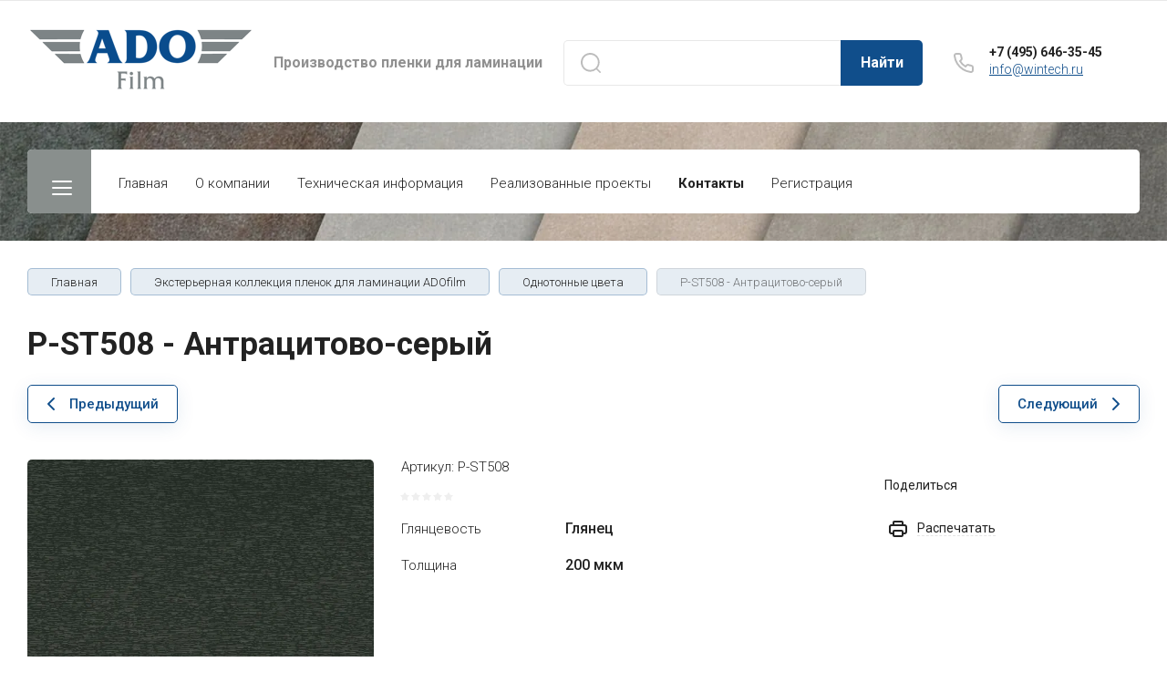

--- FILE ---
content_type: text/html; charset=utf-8
request_url: https://adofilm.ru/magazin/product/p-st508-antracitovo-seryj
body_size: 43201
content:
<!doctype html>
<html lang="ru">

<head>
<meta charset="utf-8">
<meta name="robots" content="all">
<link rel="preload" href="/g/libs/jquery/2.2.4/jquery-2.2.4.min.js" as="script">
<title>P-ST508 - Антрацитово-серый</title>
<!-- assets.top -->
<meta name="yandex-verification" content="b860b19c9c759a73" />



<script src="/shared/s3/js/lang/ru.js" ></script>
<script src="/g/s3/js/common.min.js" ></script>
<script src="/g/libs/jquery/2.2.4/jquery-2.2.4.min.js" ></script>
<link rel="stylesheet" type="text/css" href="/g/basestyle/1.0.1/user/user.css">
<link rel="stylesheet" type="text/css" href="/g/basestyle/1.0.1/user/user.blue.css">
<meta property="og:title" content="P-ST508 - Антрацитово-серый">
<meta name="twitter:title" content="P-ST508 - Антрацитово-серый">
<meta property="og:description" content="P-ST508 - Антрацитово-серый">
<meta name="twitter:description" content="P-ST508 - Антрацитово-серый">
<meta property="og:image" content="https://adofilm.ru/thumb/2/LSWadQ3iPSShW7-WNE8a0Q/350r350/d/p-st508_antracitovo-seryj_1.jpg">
<meta name="twitter:image" content="https://adofilm.ru/thumb/2/LSWadQ3iPSShW7-WNE8a0Q/350r350/d/p-st508_antracitovo-seryj_1.jpg">
<meta property="og:image:type" content="image/jpeg">
<meta property="og:image:width" content="350">
<meta property="og:image:height" content="350">
<meta property="og:type" content="website">
<meta property="og:url" content="https://adofilm.ru/magazin/product/p-st508-antracitovo-seryj">
<meta name="twitter:card" content="summary">
<!-- /assets.top -->

<meta name="description" content="P-ST508 - Антрацитово-серый">
<meta name="keywords" content="P-ST508 - Антрацитово-серый">
<meta name="SKYPE_TOOLBAR" content="SKYPE_TOOLBAR_PARSER_COMPATIBLE">
<meta name="viewport" content="width=device-width, initial-scale=1.0, maximum-scale=1.0, user-scalable=no">
<meta name="format-detection" content="telephone=no">
<meta http-equiv="x-rim-auto-match" content="none">


<!-- jquery -->

<!-- jquery -->

<!-- common js -->
<!-- common js -->

<!-- shop init -->




	
	<script type="text/javascript" src="/g/shop2v2/default/js/shop2v2-plugins.js"></script>

	<script type="text/javascript" src="/g/shop2v2/default/js/shop2.2.min.js"></script>


	<script src="/g/templates/shop2/2.130.2/default-3/js/paginationscroll.js"></script>

<script type="text/javascript">shop2.init({"productRefs": {"1665931706":{"tekstura_sangrevaa":{"156145507":["2120664106"]},"tolsina":{"156145707":["2120664106"]}}},"apiHash": {"getPromoProducts":"c03b977ec2194561314aba47ee39b216","getSearchMatches":"f72f6ed21b4e1d209b243dd7d014dc87","getFolderCustomFields":"4e60a7504a58ca6b77e5968e21af8ab7","getProductListItem":"4c750e950aadd07323105af56e9fd582","cartAddItem":"79cb3486c46f5253197ab252fa642686","cartRemoveItem":"18116df97e3fc16787bf8e0792eb71a2","cartUpdate":"d1896fe8b77522c1007b5af544f26ec8","cartRemoveCoupon":"ab7dda4207195363c90d420514e8118a","cartAddCoupon":"ca30d2eb4472d62a98d20312c4ef2ca2","deliveryCalc":"4e09e418341b222cd8db7db767d47154","printOrder":"738a1641c732a7e99bcb0e1ccbb96772","cancelOrder":"d6ab1ef7234586ca857e9f857244e833","cancelOrderNotify":"0bdb7f52f133d7f81522e21c07d75186","repeatOrder":"1c4fea315412a5b26c3b1416c7b68bec","paymentMethods":"c60a1deda2860d6ca97f2140bd88d5ee","compare":"887bfa374bee5dded7d4865cf8a2372d"},"hash": null,"verId": 4494842,"mode": "product","step": "","uri": "/magazin","IMAGES_DIR": "/d/","my": {"gr_select_wrapper":true,"new_alias":"\u041d\u043e\u0432\u0438\u043d\u043a\u0430","special_alias":"\u0410\u043a\u0446\u0438\u044f","buy_alias":"\u0412 \u043a\u043e\u0440\u0437\u0438\u043d\u0443","buy_mod":true,"buy_kind":true,"on_shop2_btn":true,"show_sections":true,"lazy_load_subpages":true,"gr_amount_flag":true,"gr_collections_one_click":true,"gr_collections_params":false,"gr_collections_compare":true,"gr_collections_amount":true,"gr_collections_vendor":true,"gr_product_list_titles":true,"gr_product_list_title":true,"gr_product_list_price":true,"gr_product_list_amount":true,"gr_images_size":true,"gr_images_view":true,"gr_images_lazy_load":true,"gr_sliders_autoplay":true,"gr_one_click_btn":"\u041a\u0443\u043f\u0438\u0442\u044c \u0432 1 \u043a\u043b\u0438\u043a","gr_amount_min_top":true,"gr_options_more_btn":"\u041f\u0430\u0440\u0430\u043c\u0435\u0442\u0440\u044b","gr_product_options_more_btn":"\u0412\u0441\u0435 \u043f\u0430\u0440\u0430\u043c\u0435\u0442\u0440\u044b","gr_product_nav_prev":"\u041f\u0440\u0435\u0434\u044b\u0434\u0443\u0449\u0438\u0439","gr_product_nav_next":"\u0421\u043b\u0435\u0434\u0443\u044e\u0449\u0438\u0439","gr_product_quick_view":true,"gr_product_item_wrap":true,"gr_product_list_main":true,"gr_thumbs_vendor":true,"gr_thumbs_one_click":true,"gr_cart_show_discount_sum":true,"gr_cart_titles":true,"gr_cart_auth_remodal":true,"gr_cart_coupon_remodal":true,"gr_cart_coupon_label":"\u041f\u0440\u043e\u043c\u043e\u043a\u043e\u0434:","gr_coupon_popup_btn":"\u041f\u0440\u0438\u043c\u0435\u043d\u0438\u0442\u044c \u043a\u0443\u043f\u043e\u043d","gr_cart_options_more_btn":"\u041f\u0430\u0440\u0430\u043c\u0435\u0442\u0440\u044b","gr_cart_registration_title":"\u041a\u0443\u043f\u0438\u0442\u044c \u0431\u0435\u0437 \u0440\u0435\u0433\u0438\u0441\u0442\u0440\u0430\u0446\u0438\u0438","gr_filter_remodal_btn":"\u0424\u0438\u043b\u044c\u0442\u0440","gr_filter_max_count":5,"gr_filter_remodal":true,"gr_filter_unwrap_sorting":false,"gr_filter_go_result":true,"gr_filter_color_btn":true,"gr_filter_placeholders":true,"gr_filter_range_slider":false,"gr_search_form_range_slider":false,"gr_sorting_popup":false,"gr_sorting_title":"\u0421\u043e\u0440\u0442\u0438\u0440\u043e\u0432\u0430\u0442\u044c","gr_sorting_default":"\u041f\u043e \u0443\u043c\u043e\u043b\u0447\u0430\u043d\u0438\u044e","gr_sorting_item_default":"\u041f\u043e \u0443\u043c\u043e\u043b\u0447\u0430\u043d\u0438\u044e","gr_sorting_by_price_desc":"\u0426\u0435\u043d\u0430 - \u0443\u0431\u044b\u0432\u0430\u043d\u0438\u0435","gr_sorting_by_price_asc":"\u0426\u0435\u043d\u0430 - \u0432\u043e\u0437\u0440\u0430\u0441\u0442\u0430\u043d\u0438\u0435","gr_sorting_by_name_desc":"\u041d\u0430\u0437\u0432\u0430\u043d\u0438\u0435 - \u042f-\u0410","gr_sorting_by_name_asc":"\u041d\u0430\u0437\u0432\u0430\u043d\u0438\u0435 - \u0410-\u042f","gr_login_form_placeholder":true,"gr_responsive_tabs_2":true,"gr_lazy_load":true,"gr_main_blocks_lazy":true,"gr_search_form_title":"\u0420\u0430\u0441\u0448\u0438\u0440\u0435\u043d\u043d\u044b\u0439 \u043f\u043e\u0438\u0441\u043a","gr_main_blocks_ajax":false,"gr_product_share_lazy":true,"gr_collections_lazy":true,"gr_favorite":true,"gr_promo_actions":true,"gr_product_print":true,"gr_schema_org":true,"gr_popup_compare":true,"gr_compare_body_assets_version":"global:shop2.2.130-10-compare-body-custom-assets.tpl","gr_compare_head_assets_version":"global:shop2.2.130-10-compare-head-custom-assets.tpl"},"shop2_cart_order_payments": 1,"cf_margin_price_enabled": 0,"buy_one_click_api_url": "/-/x-api/v1/public/?method=form/postform&param[form_id]=30801506&param[tpl]=global:shop2.form.minimal.tpl&param[hide_title]=0&param[placeholdered_fields]=0","maps_yandex_key":"","maps_google_key":""});</script><!-- shop init -->



            <link rel="preload" as="image" href="/thumb/2/8U7WhRVHi31nvBvR3oLEGg/750r750/d/p-st508_antracitovo-seryj_1.jpg" />

	
	
		<style>
			
			.timer-block__btn a,.timer-block__close{position:relative;z-index:1;display:inline-flex;align-items:center;justify-content:center;height:auto;min-height:auto;padding:0;border:none;cursor:pointer;text-align:center;-moz-appearance:none;-webkit-appearance:none;background-clip:border-box;transition:all .18s linear}.timer-block__btn a{font-size:16px;line-height:1.125;padding:16px 26px}@media (max-width: 1260px){.timer-block__btn a{font-size:16px;line-height:1.125;padding:15px 26px}}@media (max-width: 767px){.timer-block__btn a{font-size:16px;line-height:1.125;padding:12px 20px}}.timer-block__close{width:50px;height:50px;min-height:50px}@media (max-width: 1260px){.timer-block__close{width:48px;height:48px;min-height:48px}}@media (max-width: 767px){.timer-block__close{width:46px;height:46px;min-height:46px}}.timer-block__close{width:40px;height:40px;min-height:40px}@media (max-width: 1260px){.timer-block__close{width:36px;height:36px;min-height:36px}}@media (max-width: 767px){.timer-block__close{width:30px;height:30px;min-height:30px}}.timer-block__btn a{font-weight:var(--font1_500);font-family:var(--font1);border:none}.timer-block__btn a:active{border:none}.timer-block__close{font-size:0;padding:0;opacity:1;visibility:visible;transition:all .18s linear;border:none}.timer-block__close:before{display:none}.timer-block__close:active{border:none}.timer-block__close svg{width:30px;height:30px;transition:all .18s linear}.gr-svg-icon{width:30px;height:30px}.gr-svg-icon.gr_small_icon,.gr-svg-icon.gr_big_icon{display:none}.gr-svg-icon.gr_small_icon{width:20px;height:20px}.gr-svg-icon.gr_big_icon{width:40px;height:40px}.timer-block__inner{position:relative;min-height:80px;padding:0 30px}@media (max-width: 1023px){.timer-block__inner{min-height:0}}@media (max-width: 767px){.timer-block__inner{padding:0 20px}}.timer-block__body{margin:0 auto;max-width:1024px;display:flex;padding:15px 0}@media (max-width: 1260px){.timer-block__body{max-width:100%;padding:15px 40px 15px 0}}@media (max-width: 1023px){.timer-block__body{flex-direction:column;padding:15px 0}}.timer-block__close{position:absolute;right:15px;top:50%;transform:translateY(-50%)}@media (max-width: 1260px){.timer-block__close{right:12px}}@media (max-width: 1023px){.timer-block__close{top:15px;margin-top:0;transform:none}}@media (max-width: 767px){.timer-block__close{right:5px;width:36px;height:36px}}.timer-block__close svg{display:block;width:20px;height:20px}.timer-block__close svg.gr_big_icon{width:30px;height:30px;display:none}.timer-block__close svg.gr_small_icon{display:none}.timer-block__left{margin-right:50px;flex:0 1 auto;display:flex;flex-direction:column}@media (max-width: 1260px){.timer-block__left{margin-right:30px}}@media (max-width: 1023px){.timer-block__left{margin:0;align-items:center}.timer-block__left + .timer-block__right{margin-top:10px}}.timer-block__right{display:flex;align-items:center;flex:1 1 auto}@media (max-width: 1023px){.timer-block__right{padding-right:30px}}@media (max-width: 767px){.timer-block__right{flex-direction:column;padding-right:0;text-align:center}}.timer-block__date{margin:auto 0;display:flex;align-items:center}.timer-block__date .gr-timer-elem .gr-timer-number{display:block;text-align:center;font-size:20px;line-height:50px;width:50px;height:50px}@media (max-width: 767px){.timer-block__date .gr-timer-elem .gr-timer-number{width:40px;height:40px;line-height:40px;font-size:18px}}.timer-block__date .gr-timer-elem em{display:none}.timer-block__date .gr-timer-delim{margin:0 4px;font-size:0;width:2px;height:12px;opacity:.2}.timer-block__date .gr-timer-delim svg{width:2px;height:12px;display:none}.timer-block__date .gr-timer-delim svg.gr_small_icon{display:none}.timer-block__text{margin-right:auto;margin-left:auto;text-align:center}@media (max-width: 767px){.timer-block__text{width:100%;margin-right:0}}.timer-block__text + .timer-block__btn{margin-left:50px}@media (max-width: 1260px){.timer-block__text + .timer-block__btn{margin-left:30px}}@media (max-width: 767px){.timer-block__text + .timer-block__btn{margin-left:0;margin-top:10px}}.timer-block__title{font-size:16px;line-height:1.1;font-weight:var(--font1_700)}.timer-block__title + .timer-block__desc{padding-top:6px}.timer-block__desc{font-size:14px;font-weight:var(--font1_400);line-height:1.4}.timer-block__btn{margin-left:auto;max-width:200px}@media (max-width: 767px){.timer-block__btn{max-width:100%;width:100%}}.timer-block__btn a{max-width:200px;padding-left:30px;padding-right:30px}@media (max-width: 1023px){.timer-block__btn a{min-width:160px}}@media (max-width: 767px){.timer-block__btn a{max-width:100%;min-width:100%}}
			
		</style>
	

	
		<style>
		.cart-fast-panel{width:208px;position:relative;padding:10px 60px 10px 43px;display:flex;flex-direction:column;justify-content:center;height:70px;cursor:pointer}.cart-fast-panel.pointer_events_none{pointer-events:none}@media (max-width: 1360px){.cart-fast-panel{width:243px}}@media (max-width: 1260px){.cart-fast-panel{height:50px;width:70px;padding:0;margin-left:auto}}.cart-fast-panel__icon_cpp{position:absolute;width:30px;height:30px;top:50%;left:0;margin-top:-15px}@media (max-width: 1260px){.cart-fast-panel__icon_cpp{left:15px;margin-left:0}}.cart-fast-panel__icon_cpp svg{width:30px;height:30px}.cart-fast-panel__title_cpp{font-weight:var(--font1_300);font-size:12px;display:flex;width:100%;margin-bottom:1px}@media (max-width: 1260px){.cart-fast-panel .gr-cart-total-amount{font-size:11px;width:25px;height:25px;line-height:25px;text-align:center;position:absolute;top:50%;margin:-12.5px 0 0;right:0}}.cart-fast-panel__name_cpp{margin-right:3px}@media (max-width: 1260px){.cart-fast-panel__name_cpp{display:none}}.cart-fast-panel__sum_cpp{font-weight:var(--font1_700);font-size:16px;width:100%;display:flex;align-items:center;flex-wrap:wrap}.cart-fast-panel__sum_cpp .cart_sum_fast{margin-right:5px}.cart-fast-panel__sum_cpp span{font-size:14px;font-weight:var(--font1_400)}@media (max-width: 1260px){.cart-fast-panel__sum_cpp{display:none}}.cart-fast-panel__icon_btn_cpp{position:absolute;top:50%;right:30px;margin-top:-12.5px;width:25px;height:25px;font-size:0;display:flex;justify-content:center;align-items:center}@media (max-width: 1360px){.cart-fast-panel__icon_btn_cpp{right:18px}}@media (max-width: 1260px){.cart-fast-panel__icon_btn_cpp{display:none}}.cart-fast-panel__icon_btn_cpp svg{width:20px;height:20px}
		</style>
	


	<style>
		.advantages-block__inner_ab.gr_lazy_load_block{min-height:119px}@media all and (max-width: 1260px){.advantages-block__inner_ab.gr_lazy_load_block{min-height:231px}}@media all and (max-width: 480px){.advantages-block__inner_ab.gr_lazy_load_block{min-height:423px}}.edit-blocks.gr_lazy_load_block{min-height:500px}@media all and (max-width: 1420px){.edit-blocks.gr_lazy_load_block{min-height:450px}}@media all and (max-width: 1260px){.edit-blocks.gr_lazy_load_block{min-height:770px}}@media all and (max-width: 768px){.edit-blocks.gr_lazy_load_block{min-height:800px}}@media all and (max-width: 480px){.edit-blocks.gr_lazy_load_block{min-height:1478px}}.reviews-block.gr_lazy_load_block{min-height:534px}@media all and (max-width: 1260px){.reviews-block.gr_lazy_load_block{min-height:463px}}.vendor-block__inner.gr_lazy_load_block{min-height:258px}@media all and (max-width: 1260px){.vendor-block__inner.gr_lazy_load_block{min-height:250px}}@media all and (max-width: 480px){.vendor-block__inner.gr_lazy_load_block{min-height:238px}}.news-block.gr_lazy_load_block{min-height:301px}@media all and (max-width: 1260px){.news-block.gr_lazy_load_block{min-height:549px}}@media all and (max-width: 768px){.news-block.gr_lazy_load_block{min-height:687px}}@media all and (max-width: 480px){.news-block.gr_lazy_load_block{min-height:656px}}.gallery-block.gr_lazy_load_block{min-height:413px}@media all and (max-width: 1260px){.gallery-block.gr_lazy_load_block{min-height:441px}}@media all and (max-width: 768px){.gallery-block.gr_lazy_load_block{min-height:382px}}@media all and (max-width: 480px){.gallery-block.gr_lazy_load_block{min-height:331px}}
		.main-blocks__item.gr_lazy_load_block{min-height:846px}@media all and (max-width: 1024px){.main-blocks__item.gr_lazy_load_block{min-height:732px}}@media all and (max-width: 768px){.main-blocks__item.gr_lazy_load_block{min-height:720px}}@media all and (max-width: 480px){.main-blocks__item.gr_lazy_load_block{min-height:626px}}.kinds-block.gr_lazy_load_block{min-height:757px}@media all and (max-width: 1024px){.kinds-block.gr_lazy_load_block{min-height:707px}}@media all and (max-width: 768px){.kinds-block.gr_lazy_load_block{min-height:718px}}@media all and (max-width: 640px){.kinds-block.gr_lazy_load_block{min-height:746px}}@media all and (max-width: 480px){.kinds-block.gr_lazy_load_block{min-height:650px}}@media all and (max-width: 340px){.kinds-block.gr_lazy_load_block{min-height:638px}}
	
	
		.gr_lazy_load_block > *{display:none!important}.site-header__folder_popup{display:none}.brends__brends_body{display:none}.site-header__cont_popup_sh{display:none}.top_menu > li ul{display:none}.row-menu-container{display:none}.remodal-wrapper{display:none}.mobile-burger{display:none}
		
		.site-header__top_menu_wrap.hideOverflow{white-space:nowrap;overflow:hidden}
		.gr_hide_onload * {transition: none !important}
		.top-fixed-panel{display:none}
		
		.main-slider__inner:not(.tns-slider){display:flex;overflow:hidden;white-space:nowrap}.main-slider__inner:not(.tns-slider) .main-slider__item_wrap{white-space:normal;width:100%;flex:none}
		
		html{font-family:sans-serif;-ms-text-size-adjust:100%;-webkit-text-size-adjust:100%;overflow-y:scroll}body{margin:0}header,nav{display:block}img{border:0}svg:not(:root){overflow:hidden}button,input{font:inherit;margin:0}button{overflow:visible;text-transform:none;-webkit-appearance:button;cursor:pointer}input{line-height:normal}img{max-width:100%}img{height:auto}*{box-sizing:border-box;-webkit-locale:auto}.gr-compare-btn{display:block;height:70px;position:relative;width:50px;margin:0 20px 0 0;opacity:.5;pointer-events:none}@media (max-width: 1260px){.gr-compare-btn{height:50px;margin:0}}@media (min-width: 1261px){.gr-compare-btn.compare-mobile{display:none}}.gr-compare-btn ins{width:100%;height:100%;display:block;font-size:0}.gr-compare-btn ins i{width:100%;height:100%;display:flex;align-items:center;justify-content:center}.gr-compare-btn ins i svg{transition:fill .3s}.gr-compare-btn .gr-compare-btn-amount{position:absolute;top:10px;right:0;display:block;line-height:20px;min-width:20px;padding:0 3px;height:20px;font-size:13px;text-align:center;transition:opacity .3s;opacity:0}html,body{height:100%;min-width:320px;-ms-text-size-adjust:100%;-webkit-text-size-adjust:100%}html{font-size:16px}body{position:relative;min-width:320px;text-align:left;font-family:var(--font1);line-height:1.25}.gr-svg-icon{width:30px;height:30px}.gr-svg-icon.gr_small_icon{display:none;width:20px;height:20px}.block_padding{padding:0 30px}@media (max-width: 767px){.block_padding{padding:0 20px}}.block_width{margin:0 auto;max-width:1400px}.site__wrapper{min-height:100%;margin:auto;display:flex;flex-direction:column}.site-container{flex:1 0 auto}.site-header{flex:none}.site-header__top_sh{width:100%;border-bottom:1px solid var(--on_gr_bg_border_1)}@media (max-width: 639px){.site-header__top_sh{padding:0}}.site-header__top_inner_sh{display:flex;align-items:center;flex-wrap:wrap;padding:0}.site-header__burger_btn{display:none;width:50px;height:50px;margin-right:30px;font-size:0;position:relative;cursor:pointer}@media (max-width: 1260px){.site-header__burger_btn{display:block}}@media (max-width: 767px){.site-header__burger_btn{margin-right:auto}}.site-header__burger_btn .burg_center{display:block;width:20px;height:20px;position:absolute;top:50%;margin-top:-10px;left:50%;margin-left:-10px}.site-header__burger_btn .burg_center svg{width:20px;height:20px}.site-header__top_social_sh{display:flex;flex-wrap:wrap;font-size:0;margin:5px auto 5px -4.5px}@media (max-width: 767px){.site-header__top_social_sh{display:none}}.site-header__top_social_sh a{display:block;display:flex;justify-content:center;align-items:center;width:30px;height:30px;overflow:hidden;margin:5px 4.5px;transition:opacity .3s}.site-header__top_social_sh a img{max-width:100%;height:auto}.site-header__login_block_sh{position:relative;z-index:110;margin-left:20px}@media (max-width: 1260px){.site-header__login_block_sh{order:4}}@media (max-width: 639px){.site-header__login_block_sh{margin-left:0}}.site-header__login_sh{font-weight:var(--font1_700);font-size:16px;padding:15px 39px 15px 0;min-height:20px;position:relative;cursor:pointer}@media (max-width: 639px){.site-header__login_sh{padding:0;font-size:0;width:49px;height:50px}}.site-header__login_sh span{display:block;position:absolute;top:50%;margin-top:-15px;right:0;font-size:0;width:30px;height:30px}@media (max-width: 639px){.site-header__login_sh span{right:50%;margin-right:-8.5px}}.site-header .search-mobile-btn{display:none}@media (max-width: 639px){.site-header .search-mobile-btn{position:relative;right:auto;top:auto;order:5;width:50px;height:50px;display:flex;justify-content:center;align-items:center}.site-header .search-mobile-btn svg{width:20px;height:20px}}.site-header__middle_inner_sh{display:flex;align-items:center;flex-wrap:wrap;padding:25px 0 23px;min-height:110px;position:relative}@media (max-width: 1260px){.site-header__middle_inner_sh{padding:27px 0 20px;align-items:flex-start}}@media (max-width: 639px){.site-header__middle_inner_sh{padding:20px 0}}.site-header__logo_wrap_sh{display:flex;align-items:center;flex-wrap:wrap;flex:1 0 1%;padding:0 20px 0 0}@media (max-width: 1260px){.site-header__logo_wrap_sh{flex:none;width:calc(100% - 208px);padding:0 20px 32px 0;order:-2}}@media (max-width: 639px){.site-header__logo_wrap_sh{width:100%;padding:0 0 18px}}@media (max-width: 639px){.site-header__logo_text_sh{margin:0 auto;text-align:center;width:100%}}.site-header__logo_name_sh{display:block;font-weight:var(--font2_700);font-size:25px;padding-bottom:5px;font-family:var(--font2)}.site-header__logo_desc_sh{font-weight:var(--font1_400);font-size:16px;opacity:.5}.site-header__search_block_sh{margin:0 30px 0 0;width:100%;max-width:505px;min-width:300px;position:relative}@media (max-width: 1360px){.site-header__search_block_sh{max-width:394px}}@media (max-width: 1260px){.site-header__search_block_sh{max-width:100%;min-width:0;width:calc(100% - 170px);margin:0}}.site-header__search_site_sh{position:relative}@media (max-width: 639px){.site-header__search_site_sh{margin:0 0 30px}}.site-header__search_site_sh .icon_bg{position:absolute;display:block;width:60px;height:50px;left:0;top:0;z-index:1;display:flex;justify-content:center;align-items:center}@media (max-width: 639px){.site-header__search_site_sh .icon_bg{width:50px;display:none}}.site-header__search_site_sh .icon_bg svg{opacity:.3}.site-header__search_form_sh{display:flex}.site-header__search_input_sh{border:none;flex:1 0 1%;padding:5px 50px 5px 60px;position:relative;font-weight:var(--font1_300);font-size:16px;line-height:19px;border-top:1px solid var(--on_gr_bg_border_1);border-bottom:1px solid var(--on_gr_bg_border_1);border-left:1px solid var(--on_gr_bg_border_1);transition:border .3s}@media (max-width: 639px){.site-header__search_input_sh{flex:none;width:calc(100% - 50px);padding:5px 20px}}.site-header__search_input_sh:before{position:absolute;content:'';top:50%;margin-top:-10.5px;left:20px;width:21px;height:21px}.site-header__search_btn_sh{font-weight:var(--font1_700);font-size:16px;padding:15px 10px;text-align:center;border:none;flex:none;width:90px;overflow:hidden;transition:box-shadow .3s}@media (max-width: 639px){.site-header__search_btn_sh{padding:0;width:50px;height:50px;font-size:0;display:flex;align-items:center;justify-content:center}}.site-header__search_btn_sh .icon_btn_search{display:none;width:20px;height:20px}@media (max-width: 639px){.site-header__search_btn_sh .icon_btn_search{display:block}}.site-header__search_btn_sh .icon_btn_search svg{width:20px;height:20px}.site-header .param-search-btn{position:absolute;top:0;right:90px;z-index:103;width:60px;height:50px;cursor:pointer;display:flex;justify-content:center;align-items:center;font-size:0}@media (max-width: 639px){.site-header .param-search-btn{position:relative;right:auto;top:auto;order:5;width:50px;display:none}}@media (max-width: 639px){.site-header .param-search-btn .icon{display:none}}.site-header .param-search-btn .icon svg{opacity:.3}.site-header .param-search-btn .icon_mobile{display:none;width:21px;height:21px;margin-bottom:1px}@media (max-width: 639px){.site-header .param-search-btn .icon_mobile{display:block}}.site-header .param-search-btn .icon_mobile svg{width:21px;height:21px}.site-header__contacts_sh{position:relative;width:208px;padding:5px 35px 0 43px;min-height:50px}@media (max-width: 1260px){.site-header__contacts_sh{order:-1;margin-bottom:20px;padding-top:3px;align-self:center}}@media (max-width: 639px){.site-header__contacts_sh{margin:0 auto}}.site-header__contacts_icon_sh{width:30px;height:30px;position:absolute;top:50%;left:0;margin-top:-15px}.site-header__contacts_icon_sh svg{height:30px;width:30px;opacity:.3}.site-header__work_time_sh{font-weight:var(--font1_300);font-size:14px;padding:0 0 3px}.site-header__phone_sh{font-weight:var(--font1_700);font-size:14px;padding:0}.site-header__call_btn_sh{font-weight:var(--font1_300);font-size:14px;cursor:pointer;display:inline-block}.site-header__btn_win_sh{position:absolute;top:50%;margin-top:-12.5px;right:0;width:25px;height:25px;cursor:pointer;display:flex;align-items:center;justify-content:center;transition:transform .3s}.site-header__btn_win_sh.opened{transform:rotate(180deg)}.site-header__btn_win_sh svg{width:20px;height:20px;opacity:.5}@media (max-width: 1260px){.site-header__bottom_sh{display:none}}.site-header__bottom_in_sh{margin-top:30px;position:relative;display:flex;height:70px;z-index:10}.site-header__btn_folder{padding:23px 20px 22px 79px;font-weight:var(--font2_700);font-size:20px;min-width:208px;text-align:left;cursor:pointer;position:relative;font-family:var(--font2)}@media (max-width: 1360px){.site-header__btn_folder{padding:0;font-size:0;min-width:70px;width:70px;height:100%}}.site-header__btn_folder .burg{position:absolute;top:21px;left:30px;display:block;width:30px;height:30px;font-size:0}@media (max-width: 1360px){.site-header__btn_folder .burg{left:50%;margin-left:-12px;top:50%;margin-top:-8px}}.site-header__btn_folder .close{position:absolute;top:21px;left:30px;display:block;width:30px;height:30px;font-size:0;opacity:0}@media (max-width: 1360px){.site-header__btn_folder .close{left:50%;margin-left:-12px;top:50%;margin-top:-8px}}.site-header__top_menu_wrap{flex:1 0 1%}.site-header #shop2-cart-preview{width:0;height:0;opacity:0;visibility:hidden;font-size:0}.top_menu{margin:0;padding:11px 15px;list-style:none;font-size:0}.top_menu > li{display:inline-block;vertical-align:top;position:relative}.top_menu > li > a{display:block;padding:17px 15px 13px;font-weight:var(--font1_300);font-size:15px;transition:color .3s}.top_menu > li ul{margin:11px 0 0;padding:20px 0;list-style:none;position:absolute;left:0;top:100%;width:240px;display:none}.top_menu > li ul li{display:block;position:relative;padding:0 40px}.top_menu > li ul li a{display:block;font-weight:var(--font1_300);font-size:15px;padding:8px 0}.top_menu li.row-menu-btn > a{padding:0;font-size:14px;width:50px;text-align:center;height:auto;margin-top:14px}.top_menu li.row-menu-btn ul.row-menu-container{left:auto;right:0}.gr-cart-prev-mobile{height:50px;width:70px;padding:0;position:relative}@media (min-width: 1261px){.gr-cart-prev-mobile{display:none}}.gr-cart-prev-mobile svg{width:30px;height:30px;position:absolute;top:50%;left:15px;margin-top:-15px}.gr-cart-prev-mobile .gr-cart-prev-mobile-amount{font-size:11px;width:25px;height:25px;line-height:25px;text-align:center;position:absolute;top:50%;margin:-12.5px 0 0;right:0;justify-content:center}.gr-cart-prev-mobile a{position:absolute;top:0;left:0;width:100%;height:100%}@media (max-width: 639px){.site-header .site-header__search_site_sh{display:none}}.main-slider{margin:-100px 0 30px;font-size:0}@media (max-width: 1260px){.main-slider{margin:0 0 30px}}.main-slider__wrap{position:relative}.main-slider__item{height:700px;position:relative;display:flex;align-items:center;font-size:0}@media (max-width: 1280px){.main-slider__item{height:550px}}@media (max-width: 1023px){.main-slider__item{height:400px}}@media (max-width: 767px){.main-slider__item{height:350px}}@media (max-width: 480px){.main-slider__item{height:280px}}.main-slider__image{position:absolute;top:0;left:0;right:0;bottom:0;display:block}.main-slider__image img{max-width:none;width:100%;height:100%;object-fit:cover;object-position:50% 50%}.main-slider__info{display:block;z-index:1;width:100%;padding-top:3px}@media (max-width: 1360px){.main-slider__info{padding-top:41px}}@media (max-width: 1260px){.main-slider__info{padding-top:0;padding-bottom:45px}}.main-slider__info_in{display:block}.main-slider__text{display:block;font-weight:var(--font1_300);font-size:25px}@media (max-width: 1280px){.main-slider__text{font-size:20px;padding-top:3px}}@media (max-width: 767px){.main-slider__text{font-size:18px}}@media (max-width: 639px){.main-slider__text{font-size:15px}}.main-slider__title{display:block;font-weight:var(--font2_700);font-size:60px;line-height:1.2;padding-bottom:12px;font-family:var(--font2)}@media (max-width: 1280px){.main-slider__title{font-size:50px;padding-bottom:16px}}@media (max-width: 1023px){.main-slider__title{font-size:45px}}@media (max-width: 767px){.main-slider__title{font-size:30px}}@media (max-width: 639px){.main-slider__title{font-size:22px}}.main-slider__btn{font-weight:var(--font1_700);font-size:18px;border-bottom:1px solid var(--on_gr_bg_border);transition:border .3s}@media (max-width: 1023px){.main-slider__btn{font-size:16px}}@media (max-width: 639px){.main-slider__btn{font-size:15px}}.main-slider__bottom_str{position:absolute;bottom:-37px;left:0;right:0;display:block;pointer-events:none;font-size:250px}@media (max-width: 1420px){.main-slider__bottom_str{font-size:200px;bottom:-24px}}@media (max-width: 1360px){.main-slider__bottom_str{font-size:120px;bottom:-14px}}@media (max-width: 1260px){.main-slider__bottom_str{font-size:100px;bottom:-13px}}@media (max-width: 767px){.main-slider__bottom_str{font-size:50px;bottom:-7px}}.main-slider__bottom_str_in{font-weight:700;line-height:1;display:block;max-width:1430px}.main-slider .main-slider-nav-control{position:absolute;bottom:31px;right:0;left:0;pointer-events:none}@media (max-width: 1280px){.main-slider .main-slider-nav-control{bottom:22px}}@media (max-width: 639px){.main-slider .main-slider-nav-control{bottom:15px}}.main-slider .main-slider-nav-control-wrap{text-align:right}@media (max-width: 639px){.main-slider .main-slider-nav-control-wrap{text-align:left}}.main-slider .main-slider-nav-control-in{display:inline-flex;align-items:center;font-weight:var(--font1_700);font-size:30px;pointer-events:all;padding:10px 60px;position:relative}@media (max-width: 767px){.main-slider .main-slider-nav-control-in{font-size:25px}}.main-slider .slider-prev-arrow{position:absolute;top:50%;left:12px;margin-top:-17.5px;min-height:35px;width:35px;height:35px;display:flex;align-items:center;justify-content:center;border:none;background-clip:border-box;text-align:center;cursor:pointer;padding:0;font-size:0;transition:all .18s linear;-webkit-appearance:none;-moz-appearance:none}.main-slider .slider-next-arrow{position:absolute;top:50%;right:12px;margin-top:-17.5px;min-height:35px;width:35px;height:35px;display:flex;align-items:center;justify-content:center;border:none;background-clip:border-box;text-align:center;cursor:pointer;padding:0;font-size:0;transition:all .18s linear;-webkit-appearance:none;-moz-appearance:none}.main-slider .slider_counter{display:flex;align-items:center}.main-slider .slider_count_num{margin-left:0}.folders-block{overflow:hidden;padding-bottom:14px}.folders-block__inner_fib{display:flex;flex-wrap:wrap;margin:0 -15px;font-size:0}@media (max-width: 639px){.folders-block__inner_fib{margin:0}}.folders-block__item_fib{display:block;margin:0 15px 26px;width:calc(33.333% - 30px);overflow:hidden}@media (max-width: 1023px){.folders-block__item_fib{width:calc(50% - 30px)}}@media (max-width: 639px){.folders-block__item_fib{width:100%;margin:0 0 20px}}.folders-block__item_fib:nth-child(n + 4){display:none}@media (max-width: 1023px){.folders-block__item_fib:nth-child(n + 3){display:none}}.folders-block__item_in_fib{display:block;padding-top:100%;position:relative}@media (max-width: 639px){.folders-block__item_in_fib{padding-top:0}}.folders-block__image_fib{display:block;position:absolute;top:0;left:0;right:0;bottom:0;transition:transform .5s}@media (max-width: 639px){.folders-block__image_fib{position:relative;top:auto;left:auto;right:auto;bottom:auto;padding-top:100%}}.folders-block__image_in_fib{display:block;position:absolute;top:0;left:0;right:0;bottom:0}.folders-block__image_in_fib img{max-width:none;width:100%;height:100%;-o-object-fit:cover;object-fit:cover;-o-object-position:50% 50%;object-position:50% 50%}.folders-block__title_wrap_fib{width:100%;position:absolute;bottom:40px;left:0;right:0;text-align:center}@media (max-width: 1260px){.folders-block__title_wrap_fib{bottom:20px}}@media (max-width: 639px){.folders-block__title_wrap_fib{position:relative;top:auto;left:auto;right:auto;bottom:auto}}.folders-block__title_fib{display:inline-block;margin:0 40px;font-weight:var(--font2_700);font-family:var(--font2);font-size:30px;padding:18px 30px 15px;line-height:1.15;}@media (max-width: 1360px){.folders-block__title_fib{font-size:25px;padding:20px 20px 15px}}@media (max-width: 639px){.folders-block__title_fib{display:block;padding:15px;margin:0;text-align:center;font-size:20px}}.folders-block__title_fib span{display:block;font-weight:var(--font1_300);font-family:var(--font1);font-size:20px;padding-bottom:0;text-transform:none}@media (max-width: 1360px){.folders-block__title_fib span{font-size:16px}}.folders-block__more_fib{display:flex;justify-content:center;font-size:0;position:relative}@media (max-width: 1280px){.folders-block__more_fib{margin-top:10px}}@media (max-width: 639px){.folders-block__more_fib{margin-top:5px}}.folders-block__more_fib:before{position:absolute;content:'';width:calc(100% + 60px);height:1px;left:-30px;right:-30px;top:50%;margin-top:-1px}@media (max-width: 767px){.folders-block__more_fib:before{left:-20px;right:-20px}}.folders-block__more_wrap_btn_fib{position:relative}.folders-block__more_btn_fib{font-weight:var(--font1_900);font-size:16px;padding:15px 46px;z-index:1;cursor:pointer;position:relative}.folders-block__more_arrow_fib{display:block;position:absolute;left:50%;margin-left:-10px;bottom:-3px;font-size:0;width:20px;height:20px;z-index:1;transition:transform .3s;pointer-events:none}.folders-block__more_arrow_fib svg{width:20px;height:20px}.brends{z-index:105}@media (max-width: 639px){.brends{display:none}}.brends__brends_btn{font-weight:var(--font1_700);font-size:16px;border:1px solid var(--gr_accent_3);padding:14px 50px 14px 19px;width:150px;cursor:pointer;margin-right:30px;position:relative;transition:box-shadow .3s}@media (max-width: 1280px){.brends__brends_btn{margin-right:20px}}.brends__brends_btn .icon_bg{position:absolute;top:50%;right:19px;width:25px;height:25px;margin-top:-12.5px;display:flex;align-items:center;justify-content:center;transition:transform .3s}.brends__brends_btn .icon_bg svg{width:20px;height:20px}.gr-cart-preview{width:208px;position:relative;padding:10px 60px 10px 43px;display:flex;flex-direction:column;justify-content:center;height:70px;cursor:pointer}.gr-cart-preview .cart-preview-title{font-weight:300;font-size:12px;display:flex;width:100%;margin-bottom:1px;position:absolute;top:17px;left:43px}@media (max-width: 1260px){.gr-cart-preview .cart-preview-title{display:none}}@media (max-width: 1360px){.gr-cart-preview{width:243px}}@media (max-width: 1260px){.gr-cart-preview{height:50px;width:70px;padding:0;margin-left:auto}}.gr-cart-preview__icon_cpp{position:absolute;width:30px;height:30px;top:50%;left:0;margin-top:-15px}@media (max-width: 1260px){.gr-cart-preview__icon_cpp{left:15px;margin-left:0}}.gr-cart-preview__icon_cpp svg{width:30px;height:30px}.gr-cart-preview__icon_btn_cpp{position:absolute;top:50%;right:30px;margin-top:-12.5px;width:25px;height:25px;font-size:0;display:flex;justify-content:center;align-items:center}@media (max-width: 1360px){.gr-cart-preview__icon_btn_cpp{right:18px}}@media (max-width: 1260px){.gr-cart-preview__icon_btn_cpp{display:none}}.gr-cart-preview__icon_btn_cpp svg{width:20px;height:20px}.gr-cart-preview #shop2-cart-preview{width:auto;height:auto;opacity:1;visibility:visible;font-size:0}.gr-cart-preview #shop2-cart-preview a{display:block;padding:17px 60px 10px 43px;position:absolute;top:0;left:0;width:100%;height:100%}.gr-cart-preview #shop2-cart-preview a .gr-cart-total-amount{font-weight:300;font-size:12px;display:flex;width:100%;margin:0 0 1px 50px}@media (max-width: 1260px){.gr-cart-preview #shop2-cart-preview a .gr-cart-total-amount{font-size:11px;width:25px;height:25px;line-height:25px;text-align:center;position:absolute;top:50%;margin:-12.5px 0 0;right:0;justify-content:center}}.gr-cart-preview #shop2-cart-preview a .gr-cart-total-sum{font-weight:var(--font1_700);font-size:16px;width:100%;display:flex;align-items:center;flex-wrap:wrap}@media (max-width: 1260px){.gr-cart-preview #shop2-cart-preview a .gr-cart-total-sum{display:none}}.gr-cart-preview #shop2-cart-preview a .gr-cart-total-sum span{font-size:14px;font-weight:var(--font1_400);margin-left:5px}.favorite-block{margin:0 20px}@media (min-width: 1261px){.favorite-block.favorite-mobile{display:none}}@media (max-width: 1260px){.favorite-block{margin:0}}.favorite-block.is-null{pointer-events:none;opacity:.5}.favorite-block.is-null span{opacity:0}.favorite-block a{display:block;height:70px;position:relative;width:50px}@media (max-width: 1260px){.favorite-block a{height:50px}}.favorite-block a span{position:absolute;top:10px;right:0;display:block;line-height:20px;min-width:20px;padding:0 3px;height:20px;font-size:13px;text-align:center;transition:opacity .3s}.favorite-block a ins{width:100%;height:100%;display:block}.favorite-block a i{width:100%;height:100%;display:flex;align-items:center;justify-content:center}.favorite-block a i svg{transition:fill .3s}
	</style>



	
		<style>
		
			#search-app{position:relative;display:inline-block;vertical-align:top;text-align:left;width:100%}.search-block{display:flex}.search-block__input{border:none;flex:1 0 1%;padding:5px 50px 5px 60px;position:relative;outline:none;font-weight:var(--font1_300);font-size:16px;line-height:19px}@media (max-width: 639px){.search-block__input{flex:none;width:calc(100% - 50px);padding:5px 20px}}.search-block__input:before{position:absolute;content:'';top:50%;margin-top:-10.5px;left:20px;width:21px;height:21px}.search-block__btn{background:var(--gr_accent);font-weight:var(--font1_700);font-size:16px;padding:15px 10px;text-align:center;box-shadow:none;border:none;outline:none;flex:none;width:90px;overflow:hidden}@media (max-width: 639px){.search-block__btn{padding:0;width:50px;height:50px;font-size:0;display:flex;align-items:center;justify-content:center}}.search-block__btn i{display:none}@media (max-width: 639px){.search-block__btn i{display:block}}
			#search-result{display:none}
		</style>
	
	

	
		<style>
			.card-slider__items-slider:not(.tns-slider){display:flex;overflow:hidden;white-space:nowrap}.card-slider__items-slider:not(.tns-slider) .card-slider__item{width:100%;flex:none;white-space:normal}.card-slider__thumbs-slider:not(.tns-slider){display:flex;overflow:hidden;white-space:nowrap;margin:0 10px}.card-slider__thumbs-slider:not(.tns-slider) .card-slider__thumb{width:20%;flex:none;margin-left:10px;margin-right:10px;white-space:normal}@media all and (max-width: 1339px){.card-slider__thumbs-slider:not(.tns-slider) .card-slider__thumb{width:25%}}@media all and (max-width: 1260px){.card-slider__thumbs-slider:not(.tns-slider) .card-slider__thumb{width:20%}}@media all and (max-width: 1023px){.card-slider__thumbs-slider:not(.tns-slider) .card-slider__thumb{width:33.333%}}
			.card-page .card-nav__btn:first-child,.card-page .card-nav__btn:last-child{position:relative;z-index:1;display:inline-flex;align-items:center;justify-content:center;height:auto;min-height:auto;padding:0;border:none;cursor:pointer;text-align:center;-moz-appearance:none;-webkit-appearance:none;background-clip:border-box;font-size:16px;line-height:1.125;padding:16px 26px;font-size:15px;line-height:1.2;padding:11px 20px}@media (max-width: 1260px){.card-page .card-nav__btn:first-child,.card-page .card-nav__btn:last-child{font-size:15px;line-height:1.2;padding:11px 20px}}@media (max-width: 767px){.card-page .card-nav__btn:first-child,.card-page .card-nav__btn:last-child{font-size:15px;line-height:1.2;padding:11px 16px}}.card-page .card-nav__btn:first-child span{position:relative;vertical-align:top;display:inline-block;padding-left:36px}.card-page .card-nav__btn:first-child span svg{position:absolute;top:50%;left:0;width:30px;height:30px;transform:translateY(-50%) rotate(0.001deg);transition:all .18s linear}.card-page .card-nav__btn:last-child span{position:relative;vertical-align:top;display:inline-block;padding-right:36px}.card-page .card-nav__btn:last-child span svg{position:absolute;top:50%;right:0;width:30px;height:30px;transform:translateY(-50%) rotate(0.001deg);transition:all .18s linear}.card-page .card-nav__btn:first-child,.card-page .card-nav__btn:last-child{font-weight:var(--font1_500);font-family:var(--font1);border:1px solid var(--gr_accent)}.card-page .card-nav{display:flex;align-items:center;justify-content:space-between;margin:0 0 40px}@media (max-width: 1260px){.card-page .card-nav{margin:0 0 30px}}@media (max-width: 639px){.card-page .card-nav__btn:first-child{font-size:13px;line-height:1.25;padding:10px 15px}}.card-page .card-nav__btn:first-child span{padding-left:25px}@media (max-width: 639px){.card-page .card-nav__btn:first-child span{padding-left:20px}}.card-page .card-nav__btn:first-child span svg{left:-9px}@media (max-width: 639px){.card-page .card-nav__btn:last-child{font-size:13px;line-height:1.25;padding:10px 15px}}.card-page .card-nav__btn:last-child span{padding-right:25px}@media (max-width: 639px){.card-page .card-nav__btn:last-child span{padding-right:20px}}.card-page .card-nav__btn:last-child span svg{right:-9px}
		</style>
	

	
		<style>
			h1{font-weight:normal;font-style:normal;line-height:1.1;font-size:35px;margin:0 0 25px}@media (max-width: 1260px){h1{font-size:28px;margin:0 0 20px}}@media (max-width: 767px){h1{font-size:22px;margin:0 0 12px}}
		</style>
	

<!-- styles -->

	
		<script>
			createCookie('quick_load_style', 1, 1);
		</script>
    



<!-- styles -->





<link rel="stylesheet" href="/t/v5822/images/css/site_addons.scss.css">
</head>

<body class="site gr_hide_onload">
	
	<div class="site__wrapper">

		<header class="site-header add_style">
			
													
			<div class="site-header__top_sh block_padding">
				<div class="site-header__top_inner_sh block_width">

					<div class="site-header__burger_btn">
						<span class="burg_center">
							<svg class="gr-svg-icon">
							  <use xlink:href="#icon_site_burger_small"></use>
							</svg>
						</span>
					</div>
					
														    
				    					
										
										
					<div class="search-mobile-btn" data-remodal-target="search_param_popup">
						<svg class="gr-svg-icon">
						  <use xlink:href="#icon_shop_search_small"></use>
						</svg>
					</div>

				</div>
			</div>

			<div class="site-header__middle_sh block_padding">
				<div class="site-header__middle_inner_sh block_width">
					<div class="site-header__logo_wrap_sh">
																		
						<a href="https://adofilm.ru" class="site-header__logo_pic_sh">
							<img style="max-width: 250px" src="/thumb/2/nW_Ymm59IcnbxORvbfdWhQ/250r/d/427553_5389-ai.png" alt="">
						</a>
						
																		
						<div class="site-header__logo_text_sh">
							
														
														<div class="site-header__logo_desc_sh">Производство пленки для ламинации</div>
													</div>
					</div>

					
					<div class="site-header__search_block_sh">						
						<nav class="site-header__search_site_sh">
							<span class="icon_bg">
								<svg class="gr-svg-icon">
								  <use xlink:href="#icon_shop_search"></use>
								</svg>
							</span>
							
														
								<div id="search-app-container">
<div id="search-app" class="hide_search_popup" v-on-clickaway="resetData">

	<form action="/magazin/search" enctype="multipart/form-data" id="smart-search-block" class="search-block">
		<input type="hidden" name="gr_smart_search" value="1">
		<input autocomplete="off" v-bind:placeholder="placeholderValue" v-model="search_query" v-on:keyup="searchStart" type="text" name="search_text" class="search-block__input" id="smart-shop2-name">
		<button class="search-block__btn search_block_btn">
			<span>
				Найти
				<i>
					<svg class="gr-svg-icon">
					    <use xlink:href="#icon_shop_search_action"></use>
					</svg>
					<svg class="gr-svg-icon gr_small_icon">
					    <use xlink:href="#icon_shop_search_action_small"></use>
					</svg>
				</i>
			</span>
		</button>
	</form >
	<div id="search-result" class="custom-scroll scroll-width-thin scroll" v-if="(foundsProduct + foundsFolders + foundsVendors) > 0" v-cloak>
		<div class="search-result-top">
			<div class="search-result-left" v-if="foundsProduct > 0">
				<div class="result-products">
					<div class="products-search-title">Товары <span>{{foundsProduct}}</span></div>
					<div class="product-items">
						<div class="product-item" v-for='product in products'>
							<div class="product-image" v-if="product.image_url">
								<div class="product-image__container" :class="shop2SmartSearchSettings.shop2_img_size">
									<a v-bind:href="'/'+product.alias">
										<img v-if="shop2SmartSearchSettings.shop2_img_view" class="gr_image_contain" v-bind:src="product.image_url" v-bind:alt="product.name" v-bind:title="product.name">
										<img v-else v-bind:src="product.image_url" v-bind:alt="product.name" v-bind:title="product.name">
									</a>
								</div>
							</div>
							
							<div class="product-image no-image" v-else>
								<div class="product-image__container">
									<a v-bind:href="'/'+product.alias"></a>
								</div>
							</div>
							
							<div class="product-text">
								<div class="product-name"><a v-bind:href="'/'+product.alias">{{product.name}}</a></div>
								
								<div class="product-text-price" v-if="shop2SmartSearchSettings.shop2_price_on_request && product.price == 0">
									<div class="price"><span>{{shop2SmartSearchSettings.shop2_text_price_on_request}}</span></div>
								</div>
								<div class="product-text-price" v-else>
									<div class="price-old" v-if="product.price_old > 0"><strong>{{product.price_old}}</strong> <span>{{shop2SmartSearchSettings.shop2_currency}}</span></div>
									<div class="price"><strong>{{product.price}}</strong> <span>{{shop2SmartSearchSettings.shop2_currency}}</span></div>
								</div>
								
							</div>
						</div>
					</div>
				</div>
			</div>
			<div class="search-result-right" v-if="foundsFolders > 0 || foundsVendors > 0">
				<div class="result-folders" v-if="foundsFolders > 0">
					<div class="folders-search-title">Категории <span>{{foundsFolders}}</span></div>
					<div class="folder-items">
						<div class="folder-item" v-for="folder in foldersSearch">
							<a v-bind:href="'/'+folder.alias" class="found-folder"><span>{{folder.folder_name}}</span></a>
						</div>
					</div>
				</div>
				<div class="result-vendors" v-if="foundsVendors > 0">	
					<div class="vendors-search-title">Производители <span>{{foundsVendors}}</span></div>
					<div class="vendor-items">
						<div class="vendor-item" v-for="vendor in vendorsSearch">
							<a v-bind:href="vendor.alias" class="found-vendor"><span>{{vendor.name}}</span></a>
						</div>
					</div>
				</div>
			</div>
		</div>
		<div class="search-result-bottom">
			<span class="search-result-btn"><span>Все результаты</span></span>
		</div>
	</div>
</div>
</div>
							
														
						</nav>
						
						<div class="param-search-btn" data-remodal-target="search_param_popup">							

							<div class="icon">
								<svg class="gr-svg-icon">
								  <use xlink:href="#icon_shop_adv_search"></use>
								</svg>
							</div>
							<div class="icon_mobile">
								<svg class="gr-svg-icon">
								  <use xlink:href="#icon_shop_search"></use>
								</svg>
							</div>
						</div>

					</div>

					<div class="site-header__contacts_sh">
						<span class="site-header__contacts_icon_sh">
							<svg class="gr-svg-icon">
							  <use xlink:href="#icon_site_phone"></use>
							</svg>
						</span>
						<div class="site-header__contacts_left_sh">
														
														<div class="site-header__phone_sh">
																										<div><a href="tel:+7 (495) 646-35-45">+7 (495) 646-35-45</a></div>
																    							    
							</div>
														
														<div class="site-header__call_btn_sh" data-remodal-target="call_form">info@wintech.ru</div>
							
						</div>
												
												<div class="site-header__cont_popup_sh">
																					<div class="site-header__phone_sh">
																	<div><a href="tel:+7 (495) 646-35-45">+7 (495) 646-35-45</a></div>
							    							</div>
														
														<div class="site-header__address_sh">
								Деловой квартал &quot;Loft Ville&quot;, г. Москва, Павелецкая набережная, д.2 строение 2, 3-ий этаж, офис В, помещение № 38
							</div>
													</div>
												
					</div>
				</div>
			</div>

			<div class="site-header__bottom_sh block_padding header_bot_inner_page"  style="background-image: url(/thumb/2/ZKezi6JQpr3DMiPNmDBzNw/r/d/slide-5.jpg)"; >
				<div class="site-header__bottom_in_sh block_width">
					<div class="site-header__folder_menu_wr">
						<div class="site-header__btn_folder">
							Каталог
							<span class="burg">
								<svg class="gr-svg-icon">
								  <use xlink:href="#icon_site_burger"></use>
								</svg>
							</span>

							<span class="close">
								<svg class="gr-svg-icon">
								  <use xlink:href="#icon_shop_close"></use>
								</svg>
							</span>
						</div>

						<div class="site-header__folder_popup">
							<nav class="site-header__folder_nav">
								
								<ul class="site-header__folder_menu">
																	         								         								         								         								    								         								              								              								                   <li data-f-name="Интерьерная коллекция плёнок для ламинации ADOfilm" class="firstlevel sublevel"><a class="hasArrow" href="/magazin/folder/interernaya-vnutrennyaya-kollekciya-adofilm"><span>Интерьерная коллекция плёнок для ламинации ADOfilm</span></a>
								              								         								         								         								         								    								         								              								                   								                        <ul>
								                            <li class="parentItem"><a href="/magazin/folder/interernaya-vnutrennyaya-kollekciya-adofilm"><span>Интерьерная коллекция плёнок для ламинации ADOfilm</span></a></li>
								                    									              								              								                   <li data-f-name="Однотонные цвета" class=""><a href="/magazin/folder/high-gloss"><span>Однотонные цвета</span></a>
								              								         								         								         								         								    								         								              								                   								                        </li>
								                        								                   								              								              								                   <li data-f-name="Цвета &quot;под дерево&quot;" class=""><a href="/magazin/folder/derevyannye-cveta-2"><span>Цвета &quot;под дерево&quot;</span></a>
								              								         								         								         								         								    								         								              								                   								                        </li>
								                        								                             </ul></li>
								                        								                   								              								              								                   <li data-f-name="Экстерьерная коллекция пленок для ламинации ADOfilm" class="firstlevel sublevel"><a class="hasArrow" href="/magazin/folder/eksterernaya-plenka-dlya-laminacii-s-zashchitoj-ot-uf-luchej"><span>Экстерьерная коллекция пленок для ламинации ADOfilm</span></a>
								              								         								         								         								         								    								         								              								                   								                        <ul>
								                            <li class="parentItem"><a href="/magazin/folder/eksterernaya-plenka-dlya-laminacii-s-zashchitoj-ot-uf-luchej"><span>Экстерьерная коллекция пленок для ламинации ADOfilm</span></a></li>
								                    									              								              								                   <li data-f-name="Цвета &quot;под дерево&quot;" class=""><a href="/magazin/folder/derevyannye-cveta"><span>Цвета &quot;под дерево&quot;</span></a>
								              								         								         								         								         								    								         								              								                   								                        </li>
								                        								                   								              								              								                   <li data-f-name="Однотонные цвета" class=""><a href="/magazin/folder/ploskie-cveta"><span>Однотонные цвета</span></a>
								              								         								         								         								         								    								    								         </li></ul>
								    								    </li>
								</ul>

								<div class="site-header__more">
									<div class="site-header__more_wrap_btn">
										<div class="site-header__more_btn" data-text="Смотреть все">
											Смотреть все							
										</div>
										<div class="site-header__more_arrow">
											<svg class="gr-svg-icon">
											  <use xlink:href="#icon_site_bottom_mini"></use>
											</svg>
										</div>
									</div>
								</div>

							</nav>
							
							
						</div>
					</div>
					
										<nav class="site-header__top_menu_wrap hideOverflow">
						<ul class="top_menu row-menu-init">
		                  		                      		                      		                          <li class="has active opened"><a href="/">Главная</a>
		                      		                      		                  		                      		                          		                                  </li>
		                              		                          		                      		                      		                          <li class="has"><a href="/o-kompanii">О компании</a>
		                      		                      		                  		                      		                          		                                  </li>
		                              		                          		                      		                      		                          <li class=""><a href="/tehinfo">Техническая информация</a>
		                      		                      		                  		                      		                          		                                  </li>
		                              		                          		                      		                      		                          <li class=""><a href="/realizovannye-proekty">Реализованные проекты</a>
		                      		                      		                  		                      		                          		                                  </li>
		                              		                          		                      		                      		                          <li class=""><a href="/kontakty-1">Контакты</a>
		                      		                      		                  		                      		                          		                                  </li>
		                              		                          		                      		                      		                          <li class=""><a href="/registraciya">Регистрация</a>
		                      		                      		                  		                  </li>
		              </ul>
		              					</nav>
										
										
										
										
										
										
				</div>							
			</div>

		</header> <!-- .site-header -->


		

		<div class="site-container">
			<div class="site-container__inner">


								
				

				

				
				<main class="site-main block_padding product_columns_4">
					<div class="site-main__inner block_width">
						
															<div  class="site-path"><a href="/"><span>Главная</span></a> <a href="/magazin/folder/eksterernaya-plenka-dlya-laminacii-s-zashchitoj-ot-uf-luchej"><span>Экстерьерная коллекция пленок для ламинации ADOfilm</span></a> <a href="/magazin/folder/ploskie-cveta"><span>Однотонные цвета</span></a> <span>P-ST508 - Антрацитово-серый</span></div>													
														<h1>P-ST508 - Антрацитово-серый</h1>
														
																													
								                        
	                        							
															<link rel="preload" as="style" href="/g/templates/shop2/2.130.2/default/css/shop2_less.css" >
								<link rel="stylesheet" href="/g/templates/shop2/2.130.2/default/css/shop2_less.css">
								
								<link rel="preload" as="style" href="/g/templates/shop2/2.130.2/130-10/css/theme.scss.css">
								<link rel="stylesheet" href="/g/templates/shop2/2.130.2/130-10/css/theme.scss.css">
								
								
								<link rel="preload" as="style" href="/g/templates/shop2/2.130.2/130-10/themes/theme0/colors.css">
								<link rel="stylesheet" href="/g/templates/shop2/2.130.2/130-10/themes/theme0/colors.css">
								
								<link rel="preload" as="style" href="/g/templates/shop2/2.130.2/130-10/global/global_styles.css">
								<link rel="stylesheet" href="/g/templates/shop2/2.130.2/130-10/global/global_styles.css">
																						<script>
		var gr_root_styles  = document.createElement('style');
	
		gr_root_styles.innerHTML = ':root {' +
			'--Primary: #898f8d;' + 			'--Primary_05:' + grConvertHex('#898f8d', 0.05) + ';' + 			'--Primary_1:' + grConvertHex('#898f8d', 0.1) + ';' + 			'--Primary_2:' + grConvertHex('#898f8d', 0.2) + ';' + 			'--Primary_4:' + grConvertHex('#898f8d', 0.4) + ';' + 			'--Primary_5:' + grConvertHex('#898f8d', 0.5) + ';' + 			'--Primary_6:' + grConvertHex('#898f8d', 0.6) + ';' + 			'--Primary_7:' + grConvertHex('#898f8d', 0.7) + ';' + 			'--Primary_95:' + grConvertHex('#898f8d', 0.95) + ';' + 			
			'--Accent: #104e8b;' + 			'--Accent_1:' + grConvertHex('#104e8b', 0.1) + ';' + 			'--Accent_15:' + grConvertHex('#104e8b', 0.15) + ';' + 			'--Accent_2:' + grConvertHex('#104e8b', 0.2) + ';' + 			'--Accent_3:' + grConvertHex('#104e8b', 0.3) + ';' + 			'--Accent_5:' + grConvertHex('#104e8b', 0.5) + ';' + 			'--Accent_9:' + grConvertHex('#104e8b', 0.9) + ';' + 			
						
									
			'--on_gr_bg_link: #104e8b;' + 			'--on_gr_bg_link_5:' + grConvertHex('#104e8b', 0.5) + ';' + 			
		'}';
	
		/*document.body.appendChild(gr_root_styles);*/
		
					document.body.append(gr_root_styles);
			
		function grConvertHex(hexCode, opacity){
		    var hex = hexCode.replace('#','');
	
		    if (hex.length === 3) {
		        hex = hex[0] + hex[0] + hex[1] + hex[1] + hex[2] + hex[2];
		    }
	
		    var r = parseInt(hex.substring(0,2), 16),
		        g = parseInt(hex.substring(2,4), 16),
		        b = parseInt(hex.substring(4,6), 16);
	
		    return 'rgba('+r+','+g+','+b+','+opacity+')';
		}; /* Конвертация hex в rgba */
	</script>
	
	<div class="shop2-cookies-disabled shop2-warning hide"></div>
	
	
	
		
							
			
							
			
							
			
		
				
				
						    



	<div class="card-page">
	    <div class="card-page__top">
	        
	        	            <div class="card-nav">
	            <!--noindex-->
	                <a rel="nofollow" class="card-nav__btn" href="#" onclick="this['h'+'ref'] = '/magazin/product/p-st508-antracitovo-seryj/prev';">
	                    <span>
	                        Предыдущий
	                        <i>
	                        	<svg class="gr-svg-icon">
		                            <use xlink:href="#icon_shop_card_prev"></use>
		                        </svg>
		                        <svg class="gr-svg-icon gr_small_icon">
		                            <use xlink:href="#icon_shop_card_prev_small"></use>
		                        </svg>
	                        </i>
	                    </span>
	                </a>
	            <!--/noindex-->
	            <!--noindex-->
	                <a rel="nofollow" class="card-nav__btn" href="#" onclick="this['h'+'ref'] = '/magazin/product/p-st508-antracitovo-seryj/next';">
	                    <span>
	                        Следующий
	                        <i>
	                        	<svg class="gr-svg-icon">
		                            <use xlink:href="#icon_shop_card_next"></use>
		                        </svg>
		                        <svg class="gr-svg-icon gr_small_icon">
		                            <use xlink:href="#icon_shop_card_next_small"></use>
		                        </svg>
	                        </i>
	                    </span>
	                </a>
	            <!--/noindex-->
	            </div>
	        	
	        <form
	            method="post"
	            action="/magazin?mode=cart&amp;action=add"
	            accept-charset="utf-8"
	            class="shop2-product">
	
	            <input type="hidden" name="kind_id" value="2120664106"/>
	            <input type="hidden" name="product_id" value="1665931706"/>
	            <input type="hidden" name="meta" value='{&quot;tekstura_sangrevaa&quot;:&quot;156145507&quot;,&quot;tolsina&quot;:&quot;156145707&quot;}'/>
	            
	            	    
	            <div class="shop2-product__left">
	                <div class="card-slider card_slider_no_thumbs">
	                    <div class="card-slider__body">
	                         <!-- .product-flags -->
	                        
	                        	                        	
	                        <div class="card-slider__items card_slider_no_thumbs">
	                            <div class="card-slider__items-slider">
	                                <div class="card-slider__item">
	                                    <div class="card-slider__image gr_image_1x1">
	                                        	                                            <a href="/thumb/2/_YPjxbzW-tViYA5eygqATQ/r/d/p-st508_antracitovo-seryj_1.jpg" class="gr-image-zoom">
                                                	<img src="/thumb/2/8U7WhRVHi31nvBvR3oLEGg/750r750/d/p-st508_antracitovo-seryj_1.jpg"  alt="P-ST508 - Антрацитово-серый" title="P-ST508 - Антрацитово-серый" />
	                                            </a>
	                                        	                                    </div>
	                                </div>
	                                	                            </div>
	                        </div>
	                        
	                        	                        	                        
	                        	                    </div>
	                </div> <!-- .card-slider -->
	            </div>
	            <div class="shop2-product__right">
	                <div class="shop2-product-additional">
	                    <div class="shop2-product-additional__left">
	                        	                        
	                        	                        
	                        <div class="shop2-product-additional__top">
	                            
	
					
	
	
					<div class="shop2-product-article"><span>Артикул:</span> P-ST508</div>
	
		                            
	
	<div class="tpl-rating-block"><span class="tpl-rating-title">Рейтинг<ins>:</ins></span><div class="tpl-stars"><div class="tpl-rating" style="width: 0%;"></div></div><div class="tpl-rating-votes"><span>0 голосов</span></div></div>

		                            	                            
	                            
                					                            
	                            
	                        </div>
	                        	                        

 
	
		
			<div class="gr-product-options">
						<div class="gr-options-container">
				<div class="shop2-product-options">
					<div class="option-item odd gr_type_select" data-option-type="select"><div class="option-item__inner"><div class="option-title">Глянцевость</div><div class="option-body">Глянец</div></div></div><div class="option-item even gr_type_select" data-option-type="select"><div class="option-item__inner"><div class="option-title">Толщина</div><div class="option-body">200 мкм</div></div></div>
				</div>
			</div>
							<div class="gr-options-more">
					<div class="gr-options-more__btn" data-text="Параметры">
			            <span>
			            	<ins>
				            	Параметры
				            </ins>
				            <i>
				            	<svg class="gr-svg-icon">
					                <use xlink:href="#icon_shop_options_down"></use>
					            </svg>
					            <svg class="gr-svg-icon gr_small_icon">
					                <use xlink:href="#icon_shop_options_down_small"></use>
					            </svg>
				            </i>
				        </span>
			        </div>
		        </div>
	        	        				<div class="gr-product-options-more">
					<div class="gr-product-options-more__btn" data-text="Все параметры">
			            <span>
			            	<ins>
				            	Все параметры
				            </ins>
				            <i>
				            	<svg class="gr-svg-icon">
					                <use xlink:href="#icon_shop_options_down"></use>
					            </svg>
					            <svg class="gr-svg-icon gr_small_icon">
					                <use xlink:href="#icon_shop_options_down_small"></use>
					            </svg>
				            </i>
				        </span>
			        </div>
		        </div>
	                </div>
	
	                    </div>
	                    <div class="shop2-product-additional__right">
	                    		                        

	                        	                        
								                        <div class="form-additional form_additional_no_compare">
	                        	<div class="form-additional__top">
		                        																															    <div class="gr-amount-flag has_amount">
										    											    	<span>В наличии <ins>1</ins></span>
										    </div>
																					                            		                                <div class="product-price">
		                                    		                                        	
		                                    		                                    	<div class="price-current">
		<strong>1</strong>
		<span>р.</span>
			</div>
		                                </div>
		                            	                            </div>
	                            	                                <div class="form-additional__btns">
	                                			                                    
				

	<div class="product-amount">
					<div class="amount-title">Количество<span>:</span></div>
																	<div class="shop2-product-amount">
				<button type="button" class="amount-minus">
					<svg class="gr-svg-icon">
					    <use xlink:href="#icon_shop_minus"></use>
					</svg>
					<svg class="gr-svg-icon gr_small_icon">
					    <use xlink:href="#icon_shop_minus_small"></use>
					</svg>
				</button>
				<input type="text" name="amount" data-max="1" data-kind="2120664106" data-min="1" data-multiplicity="" maxlength="4" value="1" />
				<button type="button" class="amount-plus">
					<svg class="gr-svg-icon">
					    <use xlink:href="#icon_shop_plus"></use>
					</svg>
					<svg class="gr-svg-icon gr_small_icon">
					    <use xlink:href="#icon_shop_plus_small"></use>
					</svg>
				</button>
			</div>
						</div>
		                                    		                                        
	 
		<button class="shop-product-btn type-3 buy" type="submit" data-url="/magazin/product/p-st508-antracitovo-seryj">
			<span>
									В корзину
					<i>
						<svg class="gr-svg-icon gr_big_icon">
						    <use xlink:href="#icon_shop_cart_add_big"></use>
						</svg>
						<svg class="gr-svg-icon">
						    <use xlink:href="#icon_shop_cart_add"></use>
						</svg>
						<svg class="gr-svg-icon gr_small_icon">
						    <use xlink:href="#icon_shop_cart_add_small"></use>
						</svg>
					</i>
							</span>
		</button>
	
<input type="hidden" value="P-ST508 - Антрацитово-серый" name="product_name" data-product-folder-id="201348306" />
<input type="hidden" value="https://adofilm.ru/magazin/product/p-st508-antracitovo-seryj" name="product_link" />		                                    	                                    	                                    <div class="clear">&nbsp;</div>
	                                    
	                                    	                                </div>
	                            	                                                        				                    			                            				                                <div class="buy-one-click buy_one_click buy_one_click_action" 
			                                	data-remodal-target="buy-one-click"
			                                	data-product-link="https://adofilm.ru/magazin/product/p-st508-antracitovo-seryj" 
					                        	data-product-name="P-ST508 - Антрацитово-серый"
			                                    data-api-url="/-/x-api/v1/public/?method=form/postform&param[form_id]=30801506&param[tpl]=global:shop2.form.minimal.tpl&param[hide_title]=0&param[placeholdered_fields]=0&param[product_name]=P-ST508 - Антрацитово-серый">
			                                    Купить в 1 клик
			                                </div>
			                            		                            	                            	                            	                            
	                            				            	
	                            	                            																									
																
	                            	                                <div class="shop-product-share">
	                                    <div class="shop-product-share__title">Поделиться</div>
	                                    <div class="shop-product-share__body">
	                                    			                                    	<noscript id="product-yashare-noscript">
			                                        <script src="https://yastatic.net/es5-shims/0.0.2/es5-shims.min.js"></script>
			                                        <script src="https://yastatic.net/share2/share.js"></script>
		                                        </noscript>
	                                        	                                        <div class="ya-share2" data-services="messenger,vkontakte,odnoklassniki,telegram,viber,whatsapp"></div>
	                                    </div>
	                                </div> <!-- .shop-product-share -->
	                            	                            
	                            		                            <div class="gr-shop-print">
							            <div class="gr-shop-print__btn">
							            	<a href="https://adofilm.ru/magazin/product/p-st508-antracitovo-seryj?print=1&products_only=1" target="_blank">
								            	<span>
								            		<ins>Распечатать</ins>
									            	<i>
														<svg class="gr-svg-icon">
														    <use xlink:href="#icon_shop_print"></use>
														</svg>
														<svg class="gr-svg-icon gr_small_icon">
														    <use xlink:href="#icon_shop_print_small"></use>
														</svg>
													</i>
									            </span>
								            </a>
							            </div>
						            </div>
	                            	                            	                        </div>
	                    </div>
	                </div>
	            </div>
	        </form ><!-- .shop2-product -->
	    </div>
	    
	    <div class="card-page__bottom">
	        
	        	        	




	<div id="product-tabs" class="shop-product-data">
								
								
									<h3>Отзывы</h3>
								
			
									<div class="shop-product-data__desc">

								
								
								
				
								
																																	<div class="desc-area comments_block active-area r-tabs-state-active" id="shop2-tabs-01">
		                    							
	<div class="comments-block">

		

		
							<div class="comments-reg">
					<div class="comments-reg__title">Авторизуйтесь, чтобы оставить комментарий</div>
					<form method="post" class="tpl-form tpl-auth clear-self" action="/registraciya/login" method="post">
		
	<div class="tpl-left">
		<div class="tpl-field">
							<div class="field-title">Введите Ваш e-mail:</div>
						<div class="field-value">
				<input  type="text" class="auth-login" name="login" value="" />
			</div>
		</div>

		<div class="tpl-field">
							<div class="field-title">Введите Ваш пароль:</div>
						<div class="field-value">
				<input  type="password" class="auth-password" name="password" />
			</div>
		</div>

		<div class="tpl-field tpl-auth-checkbox">
			<label>
				<input class="gr-authorization-checkbox" type="checkbox" name="password" onclick="this.value=(this.value=='0'?'1':'0');" value="0" name="remember" />
				Запомнить меня
			</label>
		</div>

		<div class="tpl-btns">
			<button type="submit">Войти</button>
					</div>
		
	</div>

	<div class="tpl-right">
		<div class="tpl-field-text">
			Если Вы уже зарегистрированы на нашем сайте, но забыли пароль или Вам не пришло письмо подтверждения, воспользуйтесь формой восстановления пароля.
		</div>
		
		<div class="tpl-field">
			<a href="/registraciya/forgot_password">
				Восстановить пароль
			</a>
		</div>
	</div>
<re-captcha data-captcha="recaptcha"
     data-name="captcha"
     data-sitekey="6LcNwrMcAAAAAOCVMf8ZlES6oZipbnEgI-K9C8ld"
     data-lang="ru"
     data-rsize="invisible"
     data-type="image"
     data-theme="light"></re-captcha></form>				</div>
						
							<div class="shop2v2-cart-soc-block">
					



			<div class="g-auth__personal-note">
									
			
							Ознакомлен с пользовательским соглашением. <a href="/registraciya/agreement" target="_blank">Подробнее</a>
					</div>
					</div>
			
		
	</div>

		                </div>
		                            
                

			</div><!-- Product Desc -->
			</div>
	        
	        	        
	        	        
	        
        
        	<div class="shop-product-folders">
			<div class="shop-product-folders__title"><span>Находится в разделах</span></div>
			<div class="shop-product-folders__items"><a href="/magazin/folder/ploskie-cveta" class="shop-product-folders__item"><span>Однотонные цвета<i><svg class="gr-svg-icon"><use xlink:href="#icon_shop_tag_arr"></use></svg><svg class="gr-svg-icon gr_small_icon"><use xlink:href="#icon_shop_tag_arr_small"></use></svg></i></span></a></div>
        </div>
    
	        
	        	        	
<div class="collections">
	<div class="collections__inner">
			</div>
</div>	        
	        	            <div class="remodal" data-remodal-id="buy-one-click" role="dialog" data-remodal-options="hashTracking: false">
	                <button data-remodal-action="close" class="remodal-close-btn">
	                    <span>
	                        Закрыть
	                        <i>
		                        <svg class="gr-svg-icon gr_big_icon">
		                            <use xlink:href="#icon_shop_close"></use>
		                        </svg>
		                        <svg class="gr-svg-icon">
		                            <use xlink:href="#icon_shop_close_small"></use>
		                        </svg>
		                        <svg class="gr-svg-icon gr_small_icon">
		                            <use xlink:href="#icon_shop_close_mini"></use>
		                        </svg>
	                        </i>
	                    </span>
	                </button>
	            </div>
	        	        
	        	    </div>
	</div>
	
			<div class="card-blocks">
																																		<div class="card-block card-block-2">
							<div class="card-block-2__inner">
								<div class="card-block-2__header">Как заказать</div>																	<div class="card-block-2__items">
																																	<div class="card-block-2__item">
													<div class="card-block-2__num">1</div>
													<div class="card-block-2__text">
														<div class="card-block-2__title">Оставьте заявку</div>														<div class="card-block-2__desc">Свяжитесь с нами используя раздел &quot;Контакты&quot;</div>													</div>
												</div>
																																												<div class="card-block-2__item">
													<div class="card-block-2__num">2</div>
													<div class="card-block-2__text">
														<div class="card-block-2__title">Мы перезваниваем</div>														<div class="card-block-2__desc">Перезваниваем вам и обговариваем детали заказа</div>													</div>
												</div>
																																												<div class="card-block-2__item">
													<div class="card-block-2__num">3</div>
													<div class="card-block-2__text">
														<div class="card-block-2__title">Выставляем счет</div>														<div class="card-block-2__desc">Выставляем счет на Вашу организацию</div>													</div>
												</div>
																																												<div class="card-block-2__item">
													<div class="card-block-2__num">4</div>
													<div class="card-block-2__text">
														<div class="card-block-2__title">Производите оплату</div>														<div class="card-block-2__desc">Вы оплачиваете выставленный счет</div>													</div>
												</div>
																																												<div class="card-block-2__item">
													<div class="card-block-2__num">5</div>
													<div class="card-block-2__text">
														<div class="card-block-2__title">Отгрузка товара</div>														<div class="card-block-2__desc">В оговоренные сроки производится отгрузка товара</div>													</div>
												</div>
																														</div>
															</div>
						</div>
																											<div class="card-block card-block-3">
							<div class="card-block-3__inner">
								<div class="card-block-3__header">Доставка заказов</div>																	<div class="card-block-3__items">
																																	<div class="card-block-3__item">
																											<div class="card-block-3__pic">
																														    <img src="/g/spacer.gif" data-src="/thumb/2/kaTXActpjrxx2W7NFOZ43Q/220c220/d/dostavka.jpg" class="gr_images_lazy_load" alt="Самовывоз с нашего склада" title="Самовывоз с нашего склада" />
																													</div>
																										<div class="card-block-3__text">
														<div class="card-block-3__title">Самовывоз с нашего склада</div>														<div class="card-block-3__desc">142256, Московская область, Серпуховский район, пос. Шарапова-Охота, тер. ООО Винтек Пластик, строение 1.</div>													</div>
												</div>
																																												<div class="card-block-3__item">
																											<div class="card-block-3__pic">
																														    <img src="/g/spacer.gif" data-src="/thumb/2/yuEO4zpVSLgvT-5wrOgOTw/220c220/d/sklad_otgruzka.jpg" class="gr_images_lazy_load" alt="Доставка Транспортными компаниями." title="Доставка Транспортными компаниями." />
																													</div>
																										<div class="card-block-3__text">
														<div class="card-block-3__title">Доставка Транспортными компаниями.</div>														<div class="card-block-3__desc">Доставка по всей России. Мы работаем с крупнейшими ТК: «Деловые Линии», СДЭК, ПЭК и другие.</div>													</div>
												</div>
																														</div>
															</div>
						</div>
										
									</div>
		
		
				
					<div class="gr-back-btn">
				<a href="javascript:shop2.back()" class="shop2-btn shop2-btn-back">
					<span>
						Назад
						<i>
							<svg class="gr-svg-icon">
				                <use xlink:href="#icon_shop_return"></use>
				            </svg>
				            <svg class="gr-svg-icon gr_small_icon">
				                <use xlink:href="#icon_shop_return_small"></use>
				            </svg>
			            </i>
					</span>
				</a>
			</div>
		
	


		
		
		
    <div class="hide gr-agreement-link" style="display: none">
		<div class="gr-agreement-link__text">
			
			
					</div>
    </div>
	
	
</div>

		
				</main> <!-- .site-main -->
				
												
								
				
				

								

			</div>
		</div> <!-- .site-container -->

		<footer class="site-footer">
			
			<div class="site-footer__bg_image_sf">
												<img src="/g/spacer.gif" data-src="/thumb/2/LzsWBAsu6NRZ4cxmiGSpDw/1920r600/d/slide-5.jpg" class="gr_lazy_load">
											</div>
			

			<div class="site-footer__top_sf block_padding">
				<div class="site-footer__top_in_sf block_width">

					<div class="site-footer__bot_text_sf">
																		<div class="site-footer__bot_desc_sf">Производство пленки для ламинации</div>
																		<div class="site-footer__bot_edit_sf">
							Медиа ресурсы по продукции компании «Винтек Пластик»:<br />
<br />
<a href="https://wintech.ru" target="_blank">www.wintech.ru</a><br />
<a href="https://grunder-rus.ru" target="_blank">www.grunder-rus.ru</a><br />
<a href="https://accado.ru" target="_blank">www.accado.ru</a><br />
<a href="https://adofloor.ru" target="_blank">www.adofloor.ru</a>
						</div>
												
												
					</div>
					<div class="site-footer__gen-block">
										<nav class="site-footer__bot_menu_wrap_sf">
												<div class="site-footer__bot_menu_tit_sf">Карта сайта</div>
												<ul class="bot_menu">
												            					                <li>
					                    <a href="/">Главная</a>
					                </li>
					            					        					            					                <li>
					                    <a href="/o-kompanii">О компании</a>
					                </li>
					            					        					            					                <li>
					                    <a href="/tehinfo">Техническая информация</a>
					                </li>
					            					        					            					                <li>
					                    <a href="/realizovannye-proekty">Реализованные проекты</a>
					                </li>
					            					        					            					                <li>
					                    <a href="/kontakty-1">Контакты</a>
					                </li>
					            					        					            					                <li>
					                    <a href="/registraciya">Регистрация</a>
					                </li>
					            					        					    </ul>
					</nav>
										
										<nav class="site-footer__bottom_folder_sf">
												<ul class="bottom_folder">
																						<li>	
									<a href="/magazin/folder/interernaya-vnutrennyaya-kollekciya-adofilm">
										Интерьерная коллекция плёнок для ламинации ADOfilm
									</a>
								</li>
																													<li>	
									<a href="/magazin/folder/eksterernaya-plenka-dlya-laminacii-s-zashchitoj-ot-uf-luchej">
										Экстерьерная коллекция пленок для ламинации ADOfilm
									</a>
								</li>
																																																</ul>
					</nav>
										</div>
					
										<div class="site-footer__bot_contact_sf">
												<div class="site-footer__bot_contacts_title_sf">Наши контакты</div>
												
																		<div class="site-footer__bot_address_sf">
							<span>
								<svg class="gr-svg-icon">
								  <use xlink:href="#icon_site_location"></use>
								</svg>
							</span>

							Деловой квартал &quot;Loft Ville&quot;, г. Москва, Павелецкая набережная, д.2 строение 2, 3-ий этаж, офис В, помещение № 38
						</div>
												<div class="site-footer__bot_address_sf">
							<span>
								<svg class="gr-svg-icon">
								  <use xlink:href="#icon_site_location"></use>
								</svg>
							</span>

							142256, Московская область, Серпуховский район, пос. Шарапова-Охота, тер. ООО Винтек Пластик, строение 1.
						</div>
												<div class="site-footer__bot_address_sf">
							<span>
								<svg class="gr-svg-icon">
								  <use xlink:href="#icon_site_location"></use>
								</svg>
							</span>

							г. Санкт-Петербург<br />
Производственная зона Янино, Заневское городское поселение, Всеволожский район, Ленинградская область, Янино-1, Промышленный проезд д.11/1
						</div>
																		
												<div class="site-footer__bot_work_phone_sf">
							<span>
								<svg class="gr-svg-icon">
								  <use xlink:href="#icon_site_phone"></use>
								</svg>
							</span>
														
														<div class="site-footer__bot_phone_sf">
																	<div><a href="tel:+7 (495) 646-35-45">+7 (495) 646-35-45</a></div>
							    							</div>
													</div>
												
												<div class="site-footer__bot_email_sf">
							<span>
								<svg class="gr-svg-icon">
								  <use xlink:href="#x_email_bottom"></use>
								</svg>
							</span>
															<div><a href="mailto:info@wintech.ru">info@wintech.ru</a></div>
													</div>
											</div>	
															
				</div>
			</div>
			
			<div class="site-footer__bottom_sf block_padding">
				<div class="site-footer__bottom_in_sf block_width">

					<div class="site-footer__arrow_top_sf">
						<span>
							<svg class="gr-svg-icon">
							  <use xlink:href="#icon_shop_tabs_up"></use>
							</svg>
						</span>
						<span class="up-text">Наверх</span>
					</div>
		
					<div class="site-footer__copy_sf">
									            			            			            			            © 2022 - 2026 ООО &quot;Винтек Пластик&quot;
					</div>

					<div class="site-footer__counter_sf"><!-- Yandex.Metrika counter -->
<script type="text/javascript" >
   (function(m,e,t,r,i,k,a){m[i]=m[i]||function(){(m[i].a=m[i].a||[]).push(arguments)};
   m[i].l=1*new Date();
   for (var j = 0; j < document.scripts.length; j++) {if (document.scripts[j].src === r) { return; }}
   k=e.createElement(t),a=e.getElementsByTagName(t)[0],k.async=1,k.src=r,a.parentNode.insertBefore(k,a)})
   (window, document, "script", "https://mc.yandex.ru/metrika/tag.js", "ym");

   ym(93819076, "init", {
        clickmap:true,
        trackLinks:true,
        accurateTrackBounce:true,
        webvisor:true
   });
</script>
<noscript><div><img src="https://mc.yandex.ru/watch/93819076" style="position:absolute; left:-9999px;" alt="" /></div></noscript>
<!-- /Yandex.Metrika counter -->
<!--__INFO2026-01-21 23:24:08INFO__-->
</div>

										<div class="site-footer__copy_meg"><span style='font-size:14px;' class='copyright'><!--noindex--> <span style="text-decoration:underline; cursor: pointer;" onclick="javascript:window.open('https://design.megagr'+'oup.ru/solution/shop/?utm_referrer='+location.hostname)" class="copyright">Мегагрупп.ру</span> <!--/noindex--></span></div>
										
				</div>
			</div>
		</footer> <!-- .site-footer -->

	</div> <!-- .site__wrapper -->
	
	<div class="mobile-burger">
		<div class="mobile-burger__panel_mb">
			
			<button class="close_btn">
	            <span>
			        Закрыть
			        <i>
			            <svg class="gr-svg-icon gr_big_icon">
			                <use xlink:href="#icon_shop_close"></use>
			            </svg>
			            <svg class="gr-svg-icon">
			                <use xlink:href="#icon_shop_close_small"></use>
			            </svg>
			            <svg class="gr-svg-icon gr_small_icon">
			                <use xlink:href="#icon_shop_close_mini"></use>
			            </svg>
			        </i>
			    </span>
	        </button>

			<div class="mobile-burger__top_pan_mb">
				<div class="mobile-burger__btn_folder_menu_mb active">Каталог</div>
				<div class="mobile-burger__btn_brend_mb">Бренды</div>
			</div>
			
			<div class="mobile-burger__top_nav active">
				<nav class="mobile-burger__folder_menu_mb"></nav>
				<div class="mobile-burger__nav_menu_mb"></div>
			</div>
			
			<div class="mobile-burger__brends_mobile"></div>
		</div>
	</div>
	
		<div class="remodal" data-remodal-id="call_form" role="dialog" data-remodal-options="hashTracking: false">
		<button data-remodal-action="close" class="remodal-close-btn">
		    <span>
		        Закрыть
		        <i>
		            <svg class="gr-svg-icon gr_big_icon">
		                <use xlink:href="#icon_shop_close"></use>
		            </svg>
		            <svg class="gr-svg-icon">
		                <use xlink:href="#icon_shop_close_small"></use>
		            </svg>
		            <svg class="gr-svg-icon gr_small_icon">
		                <use xlink:href="#icon_shop_close_mini"></use>
		            </svg>
		        </i>
		    </span>
		</button> 

        <div class="call-form-wrap">
		
			
                        	
	    
        
    <div class="tpl-anketa" data-api-url="/-/x-api/v1/public/?method=form/postform&param[form_id]=47300106" data-api-type="form">
    		    			    	<div class="tpl-anketa__left">
		        	<div class="tpl-anketa__title">e-mail</div>
		        			        </div>
	                        <div class="tpl-anketa__right">
	        	            <form method="post" action="/" data-s3-anketa-id="47300106">
	                <input type="hidden" name="param[placeholdered_fields]" value="" />
	                <input type="hidden" name="form_id" value="47300106">
	                	                	                <input type="hidden" name="param[hide_title]" value="" />
	                <input type="hidden" name="param[product_name]" value="" />
                	<input type="hidden" name="param[product_link]" value="https://" />
                	<input type="hidden" name="param[policy_checkbox]" value="1" />
                	<input type="hidden" name="param[has_span_button]" value="" />
	                <input type="hidden" name="tpl" value="global:shop2.form.minimal.tpl">
	                		                		                    		                    		                        <div class="tpl-field type-html"><strong><a href="mailto:INFO@WINTECH.RU"><span style="color:#000000;">INFO@WINTECH.RU</span></a></strong></div>
		                    		                	
	        			        		
	                	
	                <div class="tpl-field tpl-field-button">
	                    <button type="submit" class="tpl-form-button">Отправить</button>
	                </div>
	
	            <re-captcha data-captcha="recaptcha"
     data-name="captcha"
     data-sitekey="6LcNwrMcAAAAAOCVMf8ZlES6oZipbnEgI-K9C8ld"
     data-lang="ru"
     data-rsize="invisible"
     data-type="image"
     data-theme="light"></re-captcha></form>
	            
	        		        	
	                </div>
    </div>
		
		</div>
		
	</div>
		
	
	<div class="remodal" data-remodal-id="login_popup" role="dialog" data-remodal-options="hashTracking: false">
		<button data-remodal-action="close" class="remodal-close-btn">
		    <span>
		        Закрыть
		        <i>
		            <svg class="gr-svg-icon gr_big_icon">
		                <use xlink:href="#icon_shop_close"></use>
		            </svg>
		            <svg class="gr-svg-icon">
		                <use xlink:href="#icon_shop_close_small"></use>
		            </svg>
		            <svg class="gr-svg-icon gr_small_icon">
		                <use xlink:href="#icon_shop_close_mini"></use>
		            </svg>
		        </i>
		    </span>
		</button> 
       
			<div class="shop2-block login-form ">
	<div class="login-form__inner">
		<div class="login-form__header">
							Авторизация
					</div>
		<div class="login-form__body">
			
				<form method="post" action="/registraciya">
					<input type="hidden" name="mode" value="login" />

					<div class="login-form__row login gr-field-style">
												<input required placeholder="Логин" type="text" name="login" id="login" tabindex="1" value="" />
					</div>
					<div class="login-form__row gr-field-style">
												<input required placeholder="Пароль" type="password" name="password" id="password" tabindex="2" value="" autocomplete />
					</div>

					<div class="login-form__btns">
						<div class="login-form__enter">
							<button type="submit" class="user-enter-btn user_enter_btn" tabindex="3">Войти</button>
						</div>
													<div class="login-form__forgot">
								<a href="/registraciya/forgot_password" class="user-forgot-btn user_forgot_btn">
									Забыли пароль?
								</a>
							</div>
							<div class="login-form__reg">
								<a href="/registraciya/register" class="user-reg-btn user_reg_btn">
									Регистрация
								</a>
							</div>
											</div>
				<re-captcha data-captcha="recaptcha"
     data-name="captcha"
     data-sitekey="6LcNwrMcAAAAAOCVMf8ZlES6oZipbnEgI-K9C8ld"
     data-lang="ru"
     data-rsize="invisible"
     data-type="image"
     data-theme="light"></re-captcha></form>
				
									<div class="g-auth__row g-auth__social-min">
												



			<div class="g-auth__personal-note">
									
			
							Ознакомлен с пользовательским соглашением. <a href="/registraciya/agreement" target="_blank">Подробнее</a>
					</div>
						</div>
				
			
		</div>
	</div>
</div>	</div> <!-- login_popup -->
	
	<div class="remodal search_remodal" data-remodal-id="search_param_popup" role="dialog" data-remodal-options="hashTracking: false">
		<button data-remodal-action="close" class="remodal-close-btn">
		    <span>
		        Закрыть
		        <i>
		            <svg class="gr-svg-icon gr_big_icon">
		                <use xlink:href="#icon_shop_close"></use>
		            </svg>
		            <svg class="gr-svg-icon">
		                <use xlink:href="#icon_shop_close_small"></use>
		            </svg>
		            <svg class="gr-svg-icon gr_small_icon">
		                <use xlink:href="#icon_shop_close_mini"></use>
		            </svg>
		        </i>
		    </span>
		</button> 

        <div class="search-title">Поиск</div>	

        <div class="search-block-wrap">
			
						
						
	<div class="shop2-block search-form">
		<div class="search-form__inner">
			<div class="search-form__header">Расширенный поиск</div>
			<div class="search-rows">
				<form class="search-rows__form" action="/magazin/search" enctype="multipart/form-data">
					<input type="hidden" name="sort_by" value=""/>
					
											<div class="search-rows__row gr-field-style float_row price_row">
							<div class="row-title field-title active">
								<span>
									Цена (р.)<ins>:</ins>
									<span class="row-title__icon row_title_icon">
	                                    <svg class="gr-svg-icon gr_filter_plus">
	                                        <use xlink:href="#icon_shop_filter_plus"></use>
	                                    </svg>
	                                    <svg class="gr-svg-icon gr_filter_minus">
	                                        <use xlink:href="#icon_shop_filter_minus"></use>
	                                    </svg>
	                                </span>
								</span>
							</div>
							<div class="row-body">
								<label class="input-from">
									<span class="input-from__title">от<ins>:</ins></span>
									<input name="s[price][min]" type="text" size="5" class="small" value="" placeholder="от" data-range_min="0" oninput="this.value = this.value.replace (/\D/, '')"/>
								</label>
								<label class="input-to">
									<span class="input-to__title">до<ins>:</ins></span>
									<input name="s[price][max]" type="text" size="5" class="small" value="" placeholder="до" data-range_max="200000" oninput="this.value = this.value.replace (/\D/, '')"/>
								</label>
															</div>
						</div>
						
											<div class="search-rows__row gr-field-style">
							<div class="row-title field-title">
								<span>
									Название<ins>:</ins>
									<span class="row-title__icon row_title_icon">
	                                    <svg class="gr-svg-icon gr_filter_plus">
	                                        <use xlink:href="#icon_shop_filter_plus"></use>
	                                    </svg>
	                                    <svg class="gr-svg-icon gr_filter_minus">
	                                        <use xlink:href="#icon_shop_filter_minus"></use>
	                                    </svg>
	                                </span>
								</span>
							</div>
							<div class="row-body">
								<input type="text" name="s[name]" size="20" id="shop2-name" value="" />
							</div>
						</div>
						
											<div class="search-rows__row gr-field-style">
							<div class="row-title field-title">
								<span>
									Артикул<ins>:</ins>
									<span class="row-title__icon row_title_icon">
	                                    <svg class="gr-svg-icon gr_filter_plus">
	                                        <use xlink:href="#icon_shop_filter_plus"></use>
	                                    </svg>
	                                    <svg class="gr-svg-icon gr_filter_minus">
	                                        <use xlink:href="#icon_shop_filter_minus"></use>
	                                    </svg>
	                                </span>
								</span>
							</div>
							<div class="row-body">
								<input type="text" name="s[article]" id="shop2-article" value="" />
							</div>
						</div>
						
											<div class="search-rows__row gr-field-style">
							<div class="row-title field-title">
								<span>
									Текст<ins>:</ins>
									<span class="row-title__icon row_title_icon">
	                                    <svg class="gr-svg-icon gr_filter_plus">
	                                        <use xlink:href="#icon_shop_filter_plus"></use>
	                                    </svg>
	                                    <svg class="gr-svg-icon gr_filter_minus">
	                                        <use xlink:href="#icon_shop_filter_minus"></use>
	                                    </svg>
	                                </span>
								</span>
							</div>
							<div class="row-body">
								<input type="text" name="search_text" size="20" id="shop2-text"  value="" />
							</div>
						</div>
						
					
											<div class="search-rows__row gr-field-style">
							<div class="row-title field-title">
								<span>
									Выберите категорию<ins>:</ins>
									<span class="row-title__icon row_title_icon">
	                                    <svg class="gr-svg-icon gr_filter_plus">
	                                        <use xlink:href="#icon_shop_filter_plus"></use>
	                                    </svg>
	                                    <svg class="gr-svg-icon gr_filter_minus">
	                                        <use xlink:href="#icon_shop_filter_minus"></use>
	                                    </svg>
	                                </span>
								</span>
							</div>
							<div class="row-body">
								<label class="gr-select-wrapper">
									<select name="s[folder_id]" id="s[folder_id]">
										<option value="">Все</option>
																																																						<option value="230888306" >
													 Интерьерная коллекция плёнок для ламинации ADOfilm
												</option>
																																												<option value="230888906" >
													&raquo; Однотонные цвета
												</option>
																																												<option value="230889106" >
													&raquo; Цвета &quot;под дерево&quot;
												</option>
																																												<option value="230888106" >
													 Экстерьерная коллекция пленок для ламинации ADOfilm
												</option>
																																												<option value="201347306" >
													&raquo; Цвета &quot;под дерево&quot;
												</option>
																																												<option value="201348306" >
													&raquo; Однотонные цвета
												</option>
																														</select>
								</label>
							</div>
						</div>
	
						<div id="shop2_search_custom_fields"></div>
									
											<div id="shop2_search_global_fields">
							
																			</div>
										
						
																	    <div class="search-rows__row gr-field-style">
						        <div class="row-title field-title">
						        	<span>
						        		Новинка<ins>:</ins>
						        		<span class="row-title__icon row_title_icon">
		                                    <svg class="gr-svg-icon gr_filter_plus">
		                                        <use xlink:href="#icon_shop_filter_plus"></use>
		                                    </svg>
		                                    <svg class="gr-svg-icon gr_filter_minus">
		                                        <use xlink:href="#icon_shop_filter_minus"></use>
		                                    </svg>
		                                </span>
						        	</span>
						        </div>
						        <div class="row-body">
						            						            <label class="gr-select-wrapper">
							            <select name="s[flags][2]">
								            <option value="">Все</option>
								            <option value="1">да</option>
								            <option value="0">нет</option>
								        </select>
							        </label>
						        </div>
						    </div>
				    																		    <div class="search-rows__row gr-field-style">
						        <div class="row-title field-title">
						        	<span>
						        		Спецпредложение<ins>:</ins>
						        		<span class="row-title__icon row_title_icon">
		                                    <svg class="gr-svg-icon gr_filter_plus">
		                                        <use xlink:href="#icon_shop_filter_plus"></use>
		                                    </svg>
		                                    <svg class="gr-svg-icon gr_filter_minus">
		                                        <use xlink:href="#icon_shop_filter_minus"></use>
		                                    </svg>
		                                </span>
						        	</span>
						        </div>
						        <div class="row-body">
						            						            <label class="gr-select-wrapper">
							            <select name="s[flags][1]">
								            <option value="">Все</option>
								            <option value="1">да</option>
								            <option value="0">нет</option>
								        </select>
							        </label>
						        </div>
						    </div>
				    							
											<div class="search-rows__row gr-field-style">
							<div class="row-title field-title">
								<span>
									Результатов на странице<ins>:</ins>
									<span class="row-title__icon row_title_icon">
	                                    <svg class="gr-svg-icon gr_filter_plus">
	                                        <use xlink:href="#icon_shop_filter_plus"></use>
	                                    </svg>
	                                    <svg class="gr-svg-icon gr_filter_minus">
	                                        <use xlink:href="#icon_shop_filter_minus"></use>
	                                    </svg>
	                                </span>
								</span>
							</div>
							<div class="row-body">
								<label class="gr-select-wrapper">
									<select name="s[products_per_page]">
																																										<option value="5">5</option>
																																<option value="20">20</option>
																																<option value="35">35</option>
																																<option value="50">50</option>
																																<option value="65">65</option>
																																<option value="80">80</option>
																																<option value="95">95</option>
																			</select>
								</label>
							</div>
						</div>
						
					<div class="search-rows__btn">
						<button type="submit" class="search-btn search_btn">
							<span>Поиск</span>
						</button>
					</div>
				</form >
			</div>
		</div>
	</div><!-- Search Form -->

		</div>
	</div> <!-- search_popup -->
	
		
		

	
	<!-- fonts -->

	<link rel="preconnect" href="https://fonts.gstatic.com">
		<link href="https://fonts.googleapis.com/css2?family=Roboto:wght@100;300;400;500;700;900&display=swap" rel="stylesheet">
	
		<style>
			:root {
				--font1: 'Roboto',Arial,Helvetica,sans-serif;
		  		--font2: 'Roboto',Arial,Helvetica,sans-serif;
			}
		</style>
	
		
	
		<style>
			@font-face {
			 font-family: 'icomoon';
			  src:  url('/t/v5822/images/fonts/icomoon/icomoon.ttf') format('truetype');
			  font-weight: normal;
			  font-style: normal;
			  font-display: swap;
			}
		</style>
	
	<!-- fonts -->
	
	
	
	<style>.card-page .shop2-product .form-additional .product-price,.card-page .kinds-block .kind-additional .kind-price,.product-list.thumbs .product-item .product-additional .product-price,.product-list.simple .product-item .product-additional .product-price {padding-bottom: 0;}.product-list .product-item .shop-product-btn,.card-page .form-additional .product-amount,.card-page .form-additional .shop-product-btn,.card-page .kinds-block .product-amount,.card-page .kinds-block .shop-product-btn,.recent-block .recent-item__bottom-right,.product-quick-view .shop2-product .form-additional__btns,.product-list .product-item .product-amount {display: none !important;}.product-list.list .product-item .buy-one-click,.product-quick-view .shop2-product .form-additional .gr-quick-more-btn {margin-top: 0;}@media all and (min-width: 1024px) {.product-list.list .product-item .product-additional__top {width: 180px;}.product-list.list .product-item .product-additional__bottom {width: calc(100% - 180px);}.product-list.list .product-item .buy-one-click {margin-left: 0;}.product-list.list .product-item .product-compare {margin-left: 0;}.product-list.list .product-item .gr-favorite-btn-wrapper {margin-left: 0;}}</style><style>.gr_block_hide_class {display: none !important;}.card-page .kinds-block .kinds_slider .gr-amount-flag,.product-list.thumbs .product-item .gr-amount-flag,.product-list.list .product-item .gr-amount-flag,.product-list.simple .product-item .gr-amount-flag {display: none !important;}.card-page .kinds-block .kinds_slider .buy-one-click,.product-list .product-item .buy-one-click{display: none !important;}.product-quick-view .shop2-product .gr-product-options .gr-options-container .option-item,.card-page .gr-product-options .gr-options-container .option-item {display: block;}.card-page .mods_block .kinds-block .gr-amount-flag,.product-quick-view .shop2-product .form-additional .gr-amount-flag,.card-page .form-additional .gr-amount-flag {display: none !important;}.card-page .mods_block .kinds-block .buy-one-click,.card-page .form-additional .buy-one-click {display: none !important;}</style>
			<div class="hide">
	<svg xmlns="http://www.w3.org/2000/svg" xmlns:xlink="http://www.w3.org/1999/xlink"><symbol viewBox="0 0 30 30" id="icon_site_arr_bottom" xmlns="http://www.w3.org/2000/svg"><path fill-rule="evenodd" clip-rule="evenodd" d="M16 20.586l5.293-5.293a1 1 0 011.414 1.414l-7 7a1 1 0 01-1.414 0l-7-7a1 1 0 111.414-1.414L14 20.586V7a1 1 0 112 0v13.586z"/></symbol><symbol viewBox="0 0 20 20" id="icon_site_arr_bottom_small" xmlns="http://www.w3.org/2000/svg"><path fill-rule="evenodd" clip-rule="evenodd" d="M11 13.586V4a1 1 0 10-2 0v9.586l-2.293-2.293a1 1 0 00-1.414 1.414l4 4a1 1 0 001.414 0l4-4a1 1 0 00-1.414-1.414L11 13.586z"/></symbol><symbol viewBox="0 0 30 30" id="icon_site_arr_left" xmlns="http://www.w3.org/2000/svg"><path fill-rule="evenodd" clip-rule="evenodd" d="M10.414 14H24a1 1 0 110 2H10.414l5.293 5.293a1 1 0 01-1.414 1.414l-7-7a1 1 0 010-1.414l7-7a1 1 0 111.414 1.414L10.414 14z"/></symbol><symbol viewBox="0 0 20 20" id="icon_site_arr_left__small" xmlns="http://www.w3.org/2000/svg"><path fill-rule="evenodd" clip-rule="evenodd" d="M6.414 9H16a1 1 0 110 2H6.414l2.293 2.293a1 1 0 11-1.414 1.414l-4-4a1 1 0 010-1.414l4-4a1 1 0 011.414 1.414L6.414 9z"/></symbol><symbol viewBox="0 0 30 30" id="icon_site_arr_right" xmlns="http://www.w3.org/2000/svg"><path fill-rule="evenodd" clip-rule="evenodd" d="M19.586 14l-5.293-5.293a1 1 0 011.414-1.414l7 7a1 1 0 010 1.414l-7 7a1 1 0 01-1.414-1.414L19.586 16H6a1 1 0 110-2h13.586z"/></symbol><symbol viewBox="0 0 20 20" id="icon_site_arr_right_small" xmlns="http://www.w3.org/2000/svg"><path fill-rule="evenodd" clip-rule="evenodd" d="M13.586 11H4a1 1 0 110-2h9.586l-2.293-2.293a1 1 0 011.414-1.414l4 4a1 1 0 010 1.414l-4 4a1 1 0 01-1.414-1.414L13.586 11z"/></symbol><symbol viewBox="0 0 30 30" id="icon_site_arr_top" xmlns="http://www.w3.org/2000/svg"><path fill-rule="evenodd" clip-rule="evenodd" d="M16 9.414V23a1 1 0 11-2 0V9.414l-5.293 5.293a1 1 0 01-1.414-1.414l7-7a1 1 0 011.414 0l7 7a1 1 0 01-1.414 1.414L16 9.414z"/></symbol><symbol viewBox="0 0 20 20" id="icon_site_arr_top_small" xmlns="http://www.w3.org/2000/svg"><path fill-rule="evenodd" clip-rule="evenodd" d="M11 6.414V16a1 1 0 11-2 0V6.414L6.707 8.707a1 1 0 01-1.414-1.414l4-4a1 1 0 011.414 0l4 4a1 1 0 01-1.414 1.414L11 6.414z"/></symbol><symbol viewBox="0 0 30 30" id="icon_site_bottom" xmlns="http://www.w3.org/2000/svg"><path fill-rule="evenodd" clip-rule="evenodd" d="M23.293 10.293a1 1 0 111.414 1.414l-9 9a1 1 0 01-1.414 0l-9-9a1 1 0 111.414-1.414L15 18.586l8.293-8.293z"/></symbol><symbol viewBox="0 0 20 20" id="icon_site_bottom_mini" xmlns="http://www.w3.org/2000/svg"><path fill-rule="evenodd" clip-rule="evenodd" d="M9.293 12.707l-3-3a1 1 0 011.414-1.414L10 10.586l2.293-2.293a1 1 0 111.414 1.414l-3 3a.997.997 0 01-1.414 0z"/></symbol><symbol viewBox="0 0 20 20" id="icon_site_bottom_small" xmlns="http://www.w3.org/2000/svg"><path fill-rule="evenodd" clip-rule="evenodd" d="M15.293 6.293a1 1 0 111.414 1.414l-6 6a1 1 0 01-1.414 0l-6-6a1 1 0 011.414-1.414L10 11.586l5.293-5.293z"/></symbol><symbol viewBox="0 0 30 30" id="icon_site_burger" xmlns="http://www.w3.org/2000/svg"><path fill-rule="evenodd" clip-rule="evenodd" d="M25 14a1 1 0 110 2H5a1 1 0 110-2h20zm0-7a1 1 0 110 2H5a1 1 0 010-2h20zM5 23a1 1 0 110-2h20a1 1 0 110 2H5z"/></symbol><symbol viewBox="0 0 20 20" id="icon_site_burger_small" xmlns="http://www.w3.org/2000/svg"><path fill-rule="evenodd" clip-rule="evenodd" d="M18 9a1 1 0 110 2H2a1 1 0 110-2h16zm0-6a1 1 0 110 2H2a1 1 0 010-2h16zM2 17a1 1 0 110-2h16a1 1 0 110 2H2z"/></symbol><symbol viewBox="0 0 30 30" id="icon_site_calendar" xmlns="http://www.w3.org/2000/svg"><path d="M8 12a1 1 0 112 0 1 1 0 01-2 0zm0 4a1 1 0 112 0 1 1 0 01-2 0zm1 3a1 1 0 100 2 1 1 0 000-2zm3-7a1 1 0 112 0 1 1 0 01-2 0zm1 3a1 1 0 100 2 1 1 0 000-2zm-1 5a1 1 0 112 0 1 1 0 01-2 0zm5-9a1 1 0 100 2 1 1 0 000-2zm3 1a1 1 0 112 0 1 1 0 01-2 0zm-3 3a1 1 0 100 2 1 1 0 000-2zm-1 5a1 1 0 112 0 1 1 0 01-2 0zm5-5a1 1 0 100 2 1 1 0 000-2z"/><path fill-rule="evenodd" clip-rule="evenodd" d="M10 3a1 1 0 00-2 0v1H7a4 4 0 00-4 4v14a4 4 0 004 4h16a4 4 0 004-4V8a4 4 0 00-4-4h-1V3a1 1 0 10-2 0v1h-4V3a1 1 0 10-2 0v1h-4V3zm10 3h-4v1a1 1 0 11-2 0V6h-4v1a1 1 0 01-2 0V6H7a2 2 0 00-2 2v14a2 2 0 002 2h16a2 2 0 002-2V8a2 2 0 00-2-2h-1v1a1 1 0 11-2 0V6z"/></symbol><symbol viewBox="0 0 20 20" id="icon_site_calendar_small" xmlns="http://www.w3.org/2000/svg"><path d="M6 6a1 1 0 100 2 1 1 0 000-2zm0 4a1 1 0 100 2 1 1 0 000-2zm-1 5a1 1 0 112 0 1 1 0 01-2 0zm5-9a1 1 0 100 2 1 1 0 000-2zm3 1a1 1 0 112 0 1 1 0 01-2 0zm-3 3a1 1 0 100 2 1 1 0 000-2zm-1 5a1 1 0 112 0 1 1 0 01-2 0zm5-5a1 1 0 100 2 1 1 0 000-2z"/><path fill-rule="evenodd" clip-rule="evenodd" d="M6 1a1 1 0 00-2 0v1a3 3 0 00-3 3v12a3 3 0 003 3h12a3 3 0 003-3V5a3 3 0 00-3-3V1a1 1 0 10-2 0v1h-3V1a1 1 0 10-2 0v1H6V1zM4 4a1 1 0 00-1 1v12a1 1 0 001 1h12a1 1 0 001-1V5a1 1 0 00-1-1H4z"/></symbol><symbol viewBox="0 0 30 30" id="icon_site_catalog" xmlns="http://www.w3.org/2000/svg"><path d="M12 14a1 1 0 00-1-1H4a1 1 0 100 2h7a1 1 0 001-1zm10-6a1 1 0 00-1-1H4a1 1 0 000 2h17a1 1 0 001-1zM3 20a1 1 0 001 1h6a1 1 0 100-2H4a1 1 0 00-1 1z"/><path fill-rule="evenodd" clip-rule="evenodd" d="M13 18a7 7 0 0011.192 5.606l3.1 3.101a1 1 0 001.415-1.414l-3.1-3.1A7 7 0 1013 18zm12 0a5 5 0 11-10 0 5 5 0 0110 0z"/></symbol><symbol viewBox="0 0 30 30" id="icon_site_catalog2" xmlns="http://www.w3.org/2000/svg"><path fill-rule="evenodd" clip-rule="evenodd" d="M5 6a1 1 0 011-1h2a1 1 0 011 1v2a1 1 0 01-1 1H6a1 1 0 01-1-1V6zm0 8a1 1 0 011-1h2a1 1 0 011 1v2a1 1 0 01-1 1H6a1 1 0 01-1-1v-2zm0 8a1 1 0 011-1h2a1 1 0 011 1v2a1 1 0 01-1 1H6a1 1 0 01-1-1v-2zM21 6a1 1 0 011-1h2a1 1 0 011 1v2a1 1 0 01-1 1h-2a1 1 0 01-1-1V6zm0 8a1 1 0 011-1h2a1 1 0 011 1v2a1 1 0 01-1 1h-2a1 1 0 01-1-1v-2zm0 8a1 1 0 011-1h2a1 1 0 011 1v2a1 1 0 01-1 1h-2a1 1 0 01-1-1v-2zM13 6a1 1 0 011-1h2a1 1 0 011 1v2a1 1 0 01-1 1h-2a1 1 0 01-1-1V6zm0 8a1 1 0 011-1h2a1 1 0 011 1v2a1 1 0 01-1 1h-2a1 1 0 01-1-1v-2zm0 8a1 1 0 011-1h2a1 1 0 011 1v2a1 1 0 01-1 1h-2a1 1 0 01-1-1v-2z"/></symbol><symbol viewBox="0 0 20 20" id="icon_site_catalog2_small" xmlns="http://www.w3.org/2000/svg"><path fill-rule="evenodd" clip-rule="evenodd" d="M2 3a1 1 0 011-1h2a1 1 0 011 1v2a1 1 0 01-1 1H3a1 1 0 01-1-1V3zm0 6a1 1 0 011-1h2a1 1 0 011 1v2a1 1 0 01-1 1H3a1 1 0 01-1-1V9zm1 5a1 1 0 00-1 1v2a1 1 0 001 1h2a1 1 0 001-1v-2a1 1 0 00-1-1H3zM8 3a1 1 0 011-1h2a1 1 0 011 1v2a1 1 0 01-1 1H9a1 1 0 01-1-1V3zm1 5a1 1 0 00-1 1v2a1 1 0 001 1h2a1 1 0 001-1V9a1 1 0 00-1-1H9zm-1 7a1 1 0 011-1h2a1 1 0 011 1v2a1 1 0 01-1 1H9a1 1 0 01-1-1v-2zm7-13a1 1 0 00-1 1v2a1 1 0 001 1h2a1 1 0 001-1V3a1 1 0 00-1-1h-2zm-1 7a1 1 0 011-1h2a1 1 0 011 1v2a1 1 0 01-1 1h-2a1 1 0 01-1-1V9zm1 5a1 1 0 00-1 1v2a1 1 0 001 1h2a1 1 0 001-1v-2a1 1 0 00-1-1h-2z"/></symbol><symbol viewBox="0 0 20 20" id="icon_site_catalog_small" xmlns="http://www.w3.org/2000/svg"><path fill-rule="evenodd" clip-rule="evenodd" d="M7 9a1 1 0 00-1-1H2a1 1 0 000 2h4a1 1 0 001-1zm8-5a1 1 0 00-1-1H2a1 1 0 000 2h12a1 1 0 001-1zM1 14a1 1 0 001 1h3a1 1 0 100-2H2a1 1 0 00-1 1zm7-2a5 5 0 007.757 4.172l1.536 1.535a1 1 0 001.414-1.414l-1.535-1.536A5 5 0 108 12zm8 0a3 3 0 11-6 0 3 3 0 016 0z"/></symbol><symbol viewBox="0 0 30 30" id="icon_site_checkbox" xmlns="http://www.w3.org/2000/svg"><path fill-rule="evenodd" clip-rule="evenodd" d="M22.293 9.293a1 1 0 111.414 1.414l-9 9a1 1 0 01-1.414 0l-5-5a1 1 0 111.414-1.414L14 17.586l8.293-8.293z"/></symbol><symbol viewBox="0 0 20 20" id="icon_site_checkbox_small" xmlns="http://www.w3.org/2000/svg"><path fill-rule="evenodd" clip-rule="evenodd" d="M8.293 13.707l-4-4a1 1 0 011.414-1.414L9 11.586l6.293-6.293a1 1 0 111.414 1.414l-7 7a.997.997 0 01-1.414 0z"/></symbol><symbol viewBox="0 0 30 30" id="icon_site_close" xmlns="http://www.w3.org/2000/svg"><path fill-rule="evenodd" clip-rule="evenodd" d="M15 13.586l7.293-7.293a1 1 0 111.414 1.414L16.414 15l7.293 7.293a1 1 0 01-1.414 1.414L15 16.414l-7.293 7.293a1 1 0 01-1.414-1.414L13.586 15 6.293 7.707a1 1 0 011.414-1.414L15 13.586z"/></symbol><symbol viewBox="0 0 20 20" id="icon_site_close_mini" xmlns="http://www.w3.org/2000/svg"><path fill-rule="evenodd" clip-rule="evenodd" d="M11.414 10l2.293 2.293a1 1 0 01-1.414 1.414L10 11.414l-2.293 2.293a1 1 0 01-1.414-1.414L8.586 10 6.293 7.707a1 1 0 011.414-1.414L10 8.586l2.293-2.293a1 1 0 111.414 1.414L11.414 10z"/></symbol><symbol viewBox="0 0 20 20" id="icon_site_close_small" xmlns="http://www.w3.org/2000/svg"><path fill-rule="evenodd" clip-rule="evenodd" d="M11.414 10l4.293 4.293a1 1 0 01-1.414 1.414L10 11.414l-4.293 4.293a1 1 0 01-1.414-1.414L8.586 10 4.293 5.707a1 1 0 011.414-1.414L10 8.586l4.293-4.293a1 1 0 111.414 1.414L11.414 10z"/></symbol><symbol viewBox="0 0 30 30" id="icon_site_left" xmlns="http://www.w3.org/2000/svg"><path fill-rule="evenodd" clip-rule="evenodd" d="M19.707 23.293a1 1 0 01-1.414 1.414l-9-9a1 1 0 010-1.414l9-9a1 1 0 111.414 1.414L11.414 15l8.293 8.293z"/></symbol><symbol viewBox="0 0 20 20" id="icon_site_left_mini" xmlns="http://www.w3.org/2000/svg"><path fill-rule="evenodd" clip-rule="evenodd" d="M6.293 9.293l4-4a1 1 0 111.414 1.414L8.414 10l3.293 3.293a1 1 0 01-1.414 1.414l-4-4a.997.997 0 010-1.414z"/></symbol><symbol viewBox="0 0 20 20" id="icon_site_left_small" xmlns="http://www.w3.org/2000/svg"><path fill-rule="evenodd" clip-rule="evenodd" d="M12.707 15.293a1 1 0 01-1.414 1.414l-6-6a1 1 0 010-1.414l6-6a1 1 0 111.414 1.414L7.414 10l5.293 5.293z"/></symbol><symbol viewBox="0 0 30 30" id="icon_site_location" xmlns="http://www.w3.org/2000/svg"><path fill-rule="evenodd" clip-rule="evenodd" d="M15 7a4 4 0 100 8 4 4 0 000-8zm-2 4a2 2 0 114 0 2 2 0 01-4 0z"/><path fill-rule="evenodd" clip-rule="evenodd" d="M15 2a9 9 0 00-9 9c0 4.314 2.145 8.275 4.191 11.088a32.85 32.85 0 002.838 3.386 27.913 27.913 0 001.209 1.186l.074.066.02.018.006.006.002.002s.002 0 .66-.752l-.659.753a1 1 0 001.318 0L15 26l.659.753v-.002l.003-.001.006-.006.02-.018a13.596 13.596 0 00.343-.316c.23-.217.553-.533.94-.936a32.85 32.85 0 002.838-3.386C21.855 19.275 24 15.314 24 11a9 9 0 00-9-9zm.529 22.089c-.196.204-.374.383-.529.536a30.86 30.86 0 01-3.191-3.713C9.855 18.225 8 14.686 8 11a7 7 0 1114 0c0 3.686-1.855 7.225-3.809 9.912a30.86 30.86 0 01-2.662 3.177z"/></symbol><symbol viewBox="0 0 20 20" id="icon_site_location_small" xmlns="http://www.w3.org/2000/svg"><path fill-rule="evenodd" clip-rule="evenodd" d="M13 7a3 3 0 11-6 0 3 3 0 016 0zM9 7a1 1 0 102 0 1 1 0 00-2 0z"/><path fill-rule="evenodd" clip-rule="evenodd" d="M10 0C6.117 0 3 3.2 3 7.11c0 3.026 1.663 5.967 3.193 8.057a27.974 27.974 0 002.849 3.3 15.61 15.61 0 00.26.249l.015.014.005.005.001.001s.001.001.677-.736l-.676.737a1 1 0 001.352 0L10 18l.676.737.002-.002.005-.005.016-.014.056-.053a24.603 24.603 0 00.912-.923 27.992 27.992 0 002.14-2.573C15.337 13.077 17 10.136 17 7.109 17 3.2 13.883 0 10 0zm.208 16.372l-.208.22a26.184 26.184 0 01-2.193-2.607C6.337 11.978 5 9.474 5 7.11 5 4.27 7.255 2 10 2s5 2.27 5 5.11c0 2.364-1.337 4.868-2.807 6.875a25.97 25.97 0 01-1.985 2.387z"/></symbol><symbol viewBox="0 0 30 30" id="icon_site_minus" xmlns="http://www.w3.org/2000/svg"><path fill-rule="evenodd" clip-rule="evenodd" d="M23 14a1 1 0 110 2H7a1 1 0 110-2h16z"/></symbol><symbol viewBox="0 0 20 20" id="icon_site_minus_small" xmlns="http://www.w3.org/2000/svg"><path fill-rule="evenodd" clip-rule="evenodd" d="M15 10a1 1 0 01-1 1H6a1 1 0 110-2h8a1 1 0 011 1z"/></symbol><symbol viewBox="0 0 30 30" id="icon_site_more" xmlns="http://www.w3.org/2000/svg"><path d="M8 17a2 2 0 100-4 2 2 0 000 4zm7 0a2 2 0 100-4 2 2 0 000 4zm9-2a2 2 0 11-4 0 2 2 0 014 0z"/></symbol><symbol viewBox="0 0 20 20" id="icon_site_more_small" xmlns="http://www.w3.org/2000/svg"><path fill-rule="evenodd" clip-rule="evenodd" d="M4.5 11.5a1.5 1.5 0 100-3 1.5 1.5 0 000 3zm5.5 0a1.5 1.5 0 100-3 1.5 1.5 0 000 3zm7-1.5a1.5 1.5 0 11-3 0 1.5 1.5 0 013 0z"/></symbol><symbol viewBox="0 0 30 30" id="icon_site_phone" xmlns="http://www.w3.org/2000/svg"><path fill-rule="evenodd" clip-rule="evenodd" d="M24 19.974v-.025c.012-.51-.361-.95-.86-1.021a13.936 13.936 0 01-3.047-.758 1.012 1.012 0 00-1.064.223l-1.277 1.275a1 1 0 01-1.2.162 17.073 17.073 0 01-6.41-6.396 1 1 0 01.163-1.203l1.273-1.27c.277-.28.366-.695.227-1.064a13.852 13.852 0 01-.758-3.03c-.07-.5-.503-.872-1.02-.867H7.01a1.013 1.013 0 00-1.007 1.082 18.845 18.845 0 002.936 8.27 18.601 18.601 0 005.733 5.72 18.911 18.911 0 008.225 2.924 1.013 1.013 0 001.102-1.011v-3.011zm2 3.007a3.005 3.005 0 01-.977 2.228 3.023 3.023 0 01-2.324.777 20.916 20.916 0 01-9.106-3.23 20.58 20.58 0 01-6.336-6.322 20.85 20.85 0 01-3.245-9.156 3.005 3.005 0 01.776-2.299A3.013 3.013 0 017.009 4h3.007a3.012 3.012 0 013.013 2.595c.117.889.335 1.761.648 2.599.414 1.1.15 2.339-.682 3.178l-.722.721a15.074 15.074 0 004.618 4.608l.729-.727a3.013 3.013 0 013.173-.677c.842.313 1.716.53 2.616.65A3.008 3.008 0 0126 19.984v2.996z"/></symbol><symbol viewBox="0 0 20 20" id="icon_site_phone_small" xmlns="http://www.w3.org/2000/svg"><path fill-rule="evenodd" clip-rule="evenodd" d="M17 13.483v2.541c0 .54-.428.985-.968.984-.225 0-.436-.004-.566-.015a13.936 13.936 0 01-6.07-2.155 13.7 13.7 0 01-4.219-4.212 13.873 13.873 0 01-2.159-6.085 7.28 7.28 0 01-.016-.561c0-.54.446-.97.986-.97h2.54a1.406 1.406 0 011.406 1.208 9 9 0 00.492 1.972 1.4 1.4 0 01-.316 1.481l-.893.892a11.241 11.241 0 004.22 4.211l.893-.891c.39-.386.97-.51 1.484-.316a9.046 9.046 0 001.976.491c.707.1 1.227.712 1.21 1.425z"/></symbol><symbol viewBox="0 0 30 30" id="icon_site_plus" xmlns="http://www.w3.org/2000/svg"><path d="M14 7a1 1 0 112 0v7h7a1 1 0 110 2h-7v7a1 1 0 11-2 0v-7H6.818A.818.818 0 016 15.182v-.364c0-.452.366-.818.818-.818H14V7z"/></symbol><symbol viewBox="0 0 20 20" id="icon_site_plus_small" xmlns="http://www.w3.org/2000/svg"><path fill-rule="evenodd" clip-rule="evenodd" d="M11 9h3a1 1 0 110 2h-3v3a1 1 0 11-2 0v-3H6a1 1 0 110-2h3V6a1 1 0 012 0v3z"/></symbol><symbol viewBox="0 0 30 30" id="icon_site_recall" xmlns="http://www.w3.org/2000/svg"><path d="M24.483 4.26a.889.889 0 011.257 1.257l-4.705 4.705h3.187a.889.889 0 010 1.778h-5.336a.886.886 0 01-.62-.255l-.011-.011a.885.885 0 01-.255-.62V5.778a.889.889 0 011.778 0v3.187l4.705-4.705z"/><path fill-rule="evenodd" clip-rule="evenodd" d="M4 8.015A4.014 4.014 0 018.015 4h1.283c.789 0 1.49.505 1.739 1.254l1.272 4.815c.24.722.01 1.517-.578 1.999l-.995.814c1.374 3.337 4.042 5.008 7.382 6.382l.814-.995a1.834 1.834 0 011.999-.578l3.815 1.272c.749.25 1.254.95 1.254 1.74v1.277A4.02 4.02 0 0121.98 26C12.047 26 3.995 17.948 4 8.015zm4.015-2.182a2.18 2.18 0 00-2.182 2.182c-.005 8.92 7.226 16.152 16.147 16.152a2.186 2.186 0 002.187-2.187v-1.278L20.35 19.43l-.824 1.008a1.798 1.798 0 01-2.068.537c-3.824-1.56-6.873-3.614-8.434-7.433a1.798 1.798 0 01.538-2.069l1.006-.824-1.271-4.816H8.015z"/></symbol><symbol viewBox="0 0 20 20" id="icon_site_recall_small" xmlns="http://www.w3.org/2000/svg"><path d="M16.896 2.19a.647.647 0 01.915.914l-3.422 3.421h2.318a.646.646 0 010 1.293h-3.881a.644.644 0 01-.45-.185l-.009-.008a.644.644 0 01-.185-.451V3.293a.646.646 0 111.293 0V5.61l3.421-3.422z"/><path fill-rule="evenodd" clip-rule="evenodd" d="M2 4.92A2.92 2.92 0 014.92 2h.933c.574 0 1.083.367 1.265.912l.925 3.502a1.333 1.333 0 01-.42 1.453l-.724.592c1 2.428 2.94 3.643 5.369 4.642l.592-.723c.35-.428.929-.596 1.453-.42l2.775.924c.545.182.912.691.912 1.265v.929A2.924 2.924 0 0115.076 18C7.852 18 1.996 12.144 2 4.92zm2.92-1.587c-.877 0-1.587.71-1.587 1.587-.003 6.488 5.255 11.747 11.743 11.747.878 0 1.59-.71 1.59-1.591v-.929l-2.774-.925-.6.733c-.352.43-.956.614-1.504.39-2.78-1.135-4.999-2.628-6.133-5.406a1.307 1.307 0 01.39-1.504l.733-.6-.925-3.502H4.92z"/></symbol><symbol viewBox="0 0 30 30" id="icon_site_right" xmlns="http://www.w3.org/2000/svg"><path fill-rule="evenodd" clip-rule="evenodd" d="M9.293 23.293a1 1 0 101.414 1.414l9-9a1 1 0 000-1.414l-9-9a1 1 0 00-1.414 1.414L17.586 15l-8.293 8.293z"/></symbol><symbol viewBox="0 0 20 20" id="icon_site_right_mini" xmlns="http://www.w3.org/2000/svg"><path fill-rule="evenodd" clip-rule="evenodd" d="M13.707 9.293a.997.997 0 010 1.414l-4 4a1 1 0 01-1.414-1.414L11.586 10 8.293 6.707a1 1 0 011.414-1.414l4 4z"/></symbol><symbol viewBox="0 0 20 20" id="icon_site_right_small" xmlns="http://www.w3.org/2000/svg"><path fill-rule="evenodd" clip-rule="evenodd" d="M7.293 15.293L12.586 10 7.293 4.707a1 1 0 011.414-1.414l6 6a1 1 0 010 1.414l-6 6a1 1 0 01-1.414-1.414z"/></symbol><symbol viewBox="0 0 30 30" id="icon_site_top" xmlns="http://www.w3.org/2000/svg"><path fill-rule="evenodd" clip-rule="evenodd" d="M23.293 19.707a1 1 0 001.414-1.414l-9-9a1 1 0 00-1.414 0l-9 9a1 1 0 101.414 1.414L15 11.414l8.293 8.293z"/></symbol><symbol viewBox="0 0 20 20" id="icon_site_top_mini" xmlns="http://www.w3.org/2000/svg"><path fill-rule="evenodd" clip-rule="evenodd" d="M9.293 7.293a.997.997 0 011.414 0l3 3a1 1 0 01-1.414 1.414L10 9.414l-2.293 2.293a1 1 0 01-1.414-1.414l3-3z"/></symbol><symbol viewBox="0 0 20 20" id="icon_site_top_small" xmlns="http://www.w3.org/2000/svg"><path fill-rule="evenodd" clip-rule="evenodd" d="M15.293 13.707L10 8.414l-5.293 5.293a1 1 0 01-1.414-1.414l6-6a1 1 0 011.414 0l6 6a1 1 0 01-1.414 1.414z"/></symbol><symbol viewBox="0 0 30 30" id="icon_site_zoom" xmlns="http://www.w3.org/2000/svg"><path fill-rule="evenodd" clip-rule="evenodd" d="M14.34 6C9.568 6 6 9.568 6 14.34c0 4.782 3.567 8.332 8.34 8.332 4.772 0 8.457-3.56 8.457-8.332S19.112 6 14.34 6zM4 14.34C4 8.633 8.633 4 14.34 4s10.34 4.633 10.34 10.34c0 2.549-.924 4.884-2.456 6.687l3.528 3.528a.846.846 0 01-1.197 1.197l-3.528-3.528a10.297 10.297 0 01-6.687 2.456C8.634 24.68 4 20.057 4 14.34z"/><path fill-rule="evenodd" clip-rule="evenodd" d="M15 13h2a1 1 0 110 2h-2v2a1 1 0 11-2 0v-2h-2a1 1 0 110-2h2v-2a1 1 0 112 0v2z"/></symbol><symbol viewBox="0 0 20 20" id="icon_site_zoom_small" xmlns="http://www.w3.org/2000/svg"><path fill-rule="evenodd" clip-rule="evenodd" d="M10.095 8.905h1.31a.595.595 0 010 1.19h-1.31v1.31a.595.595 0 11-1.19 0v-1.31h-1.31a.595.595 0 110-1.19h1.31v-1.31a.595.595 0 011.19 0v1.31z"/><path fill-rule="evenodd" clip-rule="evenodd" d="M9.5 3.5c-3.47 0-6 2.53-6 6 0 3.478 2.549 6 6.02 6 3.47 0 5.98-2.53 5.98-6s-2.53-6-6-6zM2 9.52C2 5.37 5.37 2 9.52 2c4.15 0 7.52 3.37 7.52 7.52a7.489 7.489 0 01-1.786 4.864l2.566 2.566a.615.615 0 01-.87.87l-2.566-2.566A7.519 7.519 0 012 9.52z"/></symbol></svg>
</div>		<div class="hide">
	<svg xmlns="http://www.w3.org/2000/svg" xmlns:xlink="http://www.w3.org/1999/xlink"><symbol viewBox="0 0 30 30" id="icon_shop_adv_search" xmlns="http://www.w3.org/2000/svg"><path fill-rule="evenodd" clip-rule="evenodd" d="M10.874 11A4.002 4.002 0 013 10a4 4 0 017.874-1H24a1 1 0 110 2H10.874zm8.252 8A4.002 4.002 0 0127 20a4 4 0 01-7.874 1H6a1 1 0 110-2h13.126zM23 22a2 2 0 100-4 2 2 0 000 4zM7 12a2 2 0 100-4 2 2 0 000 4z"/></symbol><symbol viewBox="0 0 20 20" id="icon_shop_adv_search_small" xmlns="http://www.w3.org/2000/svg"><path fill-rule="evenodd" clip-rule="evenodd" d="M5 9a4 4 0 113.874-5H16a1 1 0 110 2H8.874A4.002 4.002 0 015 9zm10 2a4 4 0 11-3.874 5H4a1 1 0 110-2h7.126c.444-1.725 2.01-3 3.874-3zm0 6a2 2 0 100-4 2 2 0 000 4zM5 7a2 2 0 100-4 2 2 0 000 4z"/></symbol><symbol viewBox="0 0 30 30" id="icon_shop_available" xmlns="http://www.w3.org/2000/svg"><path fill-rule="evenodd" clip-rule="evenodd" d="M3 15C3 8.373 8.373 3 15 3s12 5.373 12 12-5.373 12-12 12S3 21.627 3 15zM15 5C9.477 5 5 9.477 5 15s4.477 10 10 10 10-4.477 10-10S20.523 5 15 5zm5.364 6.636a1 1 0 010 1.414l-5.657 5.657a1 1 0 01-1.414 0l-2.829-2.828a1 1 0 111.415-1.415L14 16.587l4.95-4.95a1 1 0 011.414 0z" opacity=".2"/></symbol><symbol viewBox="0 0 20 20" id="icon_shop_available_small" xmlns="http://www.w3.org/2000/svg"><path fill-rule="evenodd" clip-rule="evenodd" d="M1 10a9 9 0 1118 0 9 9 0 01-18 0zm9-7a7 7 0 100 14 7 7 0 000-14zm3.707 4.293a1 1 0 010 1.414l-4 4a1 1 0 01-1.414 0l-2-2a1 1 0 011.414-1.414L9 10.586l3.293-3.293a1 1 0 011.414 0z"/></symbol><symbol viewBox="0 0 30 30" id="icon_shop_bonus" xmlns="http://www.w3.org/2000/svg"><path fill-rule="evenodd" clip-rule="evenodd" d="M12 4a8 8 0 107.993 8.339 6 6 0 11-7.654 7.654 8.109 8.109 0 01-2.136-.196 8 8 0 109.595-9.595A8.003 8.003 0 0012 4zm-6 8a6 6 0 1112 0 6 6 0 01-12 0z"/></symbol><symbol viewBox="0 0 20 20" id="icon_shop_bonus_small" xmlns="http://www.w3.org/2000/svg"><path fill-rule="evenodd" clip-rule="evenodd" d="M8 2a6 6 0 00-1.743 11.743 6 6 0 107.486-7.486A6.003 6.003 0 008 2zm5.978 6.522a6.002 6.002 0 01-5.456 5.456 4 4 0 105.455-5.455zM4 8a4 4 0 118 0 4 4 0 01-8 0z"/></symbol><symbol viewBox="0 0 30 30" id="icon_shop_cabinet" xmlns="http://www.w3.org/2000/svg"><path fill-rule="evenodd" clip-rule="evenodd" d="M24 24a1 1 0 11-2 0v-2a3 3 0 00-3-3h-8a3 3 0 00-3 3v2a1 1 0 11-2 0v-2a5 5 0 015-5h8a5 5 0 015 5v2zm-9-9a5 5 0 110-10 5 5 0 010 10zm0-2a3 3 0 100-6 3 3 0 000 6z"/></symbol><symbol viewBox="0 0 20 20" id="icon_shop_cabinet_small" xmlns="http://www.w3.org/2000/svg"><path fill-rule="evenodd" clip-rule="evenodd" d="M10 2a5 5 0 100 10 5 5 0 000-10zM7 7a3 3 0 116 0 3 3 0 01-6 0zM4 17a2 2 0 012-2h8a2 2 0 012 2v1a1 1 0 102 0v-1a4 4 0 00-4-4H6a4 4 0 00-4 4v1a1 1 0 102 0v-1z"/></symbol><symbol viewBox="0 0 30 30" id="icon_shop_card_next" xmlns="http://www.w3.org/2000/svg"><path fill-rule="evenodd" clip-rule="evenodd" d="M12.293 20.293L17.586 15l-5.293-5.293a1 1 0 011.414-1.414l6 6a1 1 0 010 1.414l-6 6a1 1 0 01-1.414-1.414z"/></symbol><symbol viewBox="0 0 20 20" id="icon_shop_card_next_small" xmlns="http://www.w3.org/2000/svg"><path fill-rule="evenodd" clip-rule="evenodd" d="M7.293 15.293L12.586 10 7.293 4.707a1 1 0 011.414-1.414l6 6a1 1 0 010 1.414l-6 6a1 1 0 01-1.414-1.414z"/></symbol><symbol viewBox="0 0 30 30" id="icon_shop_card_prev" xmlns="http://www.w3.org/2000/svg"><path fill-rule="evenodd" clip-rule="evenodd" d="M17.707 20.293a1 1 0 01-1.414 1.414l-6-6a1 1 0 010-1.414l6-6a1 1 0 111.414 1.414L12.414 15l5.293 5.293z"/></symbol><symbol viewBox="0 0 20 20" id="icon_shop_card_prev_small" xmlns="http://www.w3.org/2000/svg"><path fill-rule="evenodd" clip-rule="evenodd" d="M12.707 15.293a1 1 0 01-1.414 1.414l-6-6a1 1 0 010-1.414l6-6a1 1 0 111.414 1.414L7.414 10l5.293 5.293z"/></symbol><symbol viewBox="0 0 30 30" id="icon_shop_card_sl_next" xmlns="http://www.w3.org/2000/svg"><path fill-rule="evenodd" clip-rule="evenodd" d="M9.293 23.293a1 1 0 101.414 1.414l9-9a1 1 0 000-1.414l-9-9a1 1 0 00-1.414 1.414L17.586 15l-8.293 8.293z"/></symbol><symbol viewBox="0 0 20 20" id="icon_shop_card_sl_next_small" xmlns="http://www.w3.org/2000/svg"><path fill-rule="evenodd" clip-rule="evenodd" d="M7.293 15.293L12.586 10 7.293 4.707a1 1 0 011.414-1.414l6 6a1 1 0 010 1.414l-6 6a1 1 0 01-1.414-1.414z"/></symbol><symbol viewBox="0 0 30 30" id="icon_shop_card_sl_prev" xmlns="http://www.w3.org/2000/svg"><path fill-rule="evenodd" clip-rule="evenodd" d="M19.707 23.293a1 1 0 01-1.414 1.414l-9-9a1 1 0 010-1.414l9-9a1 1 0 111.414 1.414L11.414 15l8.293 8.293z"/></symbol><symbol viewBox="0 0 20 20" id="icon_shop_card_sl_prev_small" xmlns="http://www.w3.org/2000/svg"><path fill-rule="evenodd" clip-rule="evenodd" d="M12.707 15.293a1 1 0 01-1.414 1.414l-6-6a1 1 0 010-1.414l6-6a1 1 0 111.414 1.414L7.414 10l5.293 5.293z"/></symbol><symbol viewBox="0 0 30 30" id="icon_shop_cart" xmlns="http://www.w3.org/2000/svg"><path d="M21.631 21.812h-9.368c-1.3 0-2.6-.983-2.963-2.234L5.624 6.768c-.128-.439-.65-.845-1.088-.845H2.96A.956.956 0 012 4.962C2 4.427 2.426 4 2.96 4h1.566c1.29 0 2.568.983 2.93 2.233L8 8.146l16.807 1c.725 0 1.364.299 1.77.833.404.524.521 1.229.34 1.923l-2.334 7.655c-.351 1.26-1.641 2.255-2.952 2.255zM8.565 10.069l2.58 8.975c.127.438.67.844 1.118.844h9.368c.448 0 .97-.406 1.087-.833l2.334-7.655c.032-.117.021-.213-.01-.256-.033-.054-.128-.075-.246-.075l-16.231-1zm5.457 14.724a1.205 1.205 0 11-2.409 0c0-.663.544-1.208 1.204-1.208.661 0 1.205.534 1.205 1.208zm7.225 0a1.205 1.205 0 11-2.408 0c0-.663.543-1.208 1.204-1.208.66 0 1.204.534 1.204 1.208z"/></symbol><symbol viewBox="0 0 30 30" id="icon_shop_cart_add" xmlns="http://www.w3.org/2000/svg"><path d="M21.631 21.812h-9.368c-1.3 0-2.6-.983-2.963-2.234L5.624 6.768c-.128-.439-.65-.845-1.088-.845H2.96A.956.956 0 012 4.962C2 4.427 2.426 4 2.96 4h1.566c1.29 0 2.568.983 2.93 2.233L8 8.146l16.807 1c.725 0 1.364.299 1.77.833.404.524.521 1.229.34 1.923l-2.334 7.655c-.351 1.26-1.641 2.255-2.952 2.255zM8.565 10.069l2.58 8.975c.127.438.67.844 1.118.844h9.368c.448 0 .97-.406 1.087-.833l2.334-7.655c.032-.117.021-.213-.01-.256-.033-.054-.128-.075-.246-.075l-16.231-1zm5.457 14.724a1.205 1.205 0 11-2.409 0c0-.663.544-1.208 1.204-1.208.661 0 1.205.534 1.205 1.208zm7.225 0a1.205 1.205 0 11-2.408 0c0-.663.543-1.208 1.204-1.208.66 0 1.204.534 1.204 1.208z"/></symbol><symbol viewBox="0 0 40 40" id="icon_shop_cart_add_big" xmlns="http://www.w3.org/2000/svg"><path d="M26.631 26.812h-9.368c-1.3 0-2.6-.983-2.963-2.234l-3.677-12.81c-.127-.439-.65-.845-1.087-.845H7.96A.956.956 0 017 9.962C7 9.427 7.426 9 7.96 9h1.566c1.29 0 2.568.983 2.93 2.233L13 13.146l16.807 1c.725 0 1.364.299 1.77.833.404.524.521 1.229.34 1.923l-2.334 7.655c-.351 1.26-1.641 2.255-2.952 2.255zM13.565 15.069l2.58 8.975c.127.438.67.844 1.118.844h9.368c.448 0 .97-.406 1.087-.833l2.334-7.655c.032-.117.021-.213-.01-.256-.033-.054-.128-.075-.246-.075l-16.231-1zm5.457 14.724a1.205 1.205 0 11-2.409 0c0-.663.544-1.208 1.204-1.208.661 0 1.205.534 1.205 1.208zm7.225 0a1.205 1.205 0 11-2.408 0c0-.663.543-1.208 1.204-1.208.66 0 1.204.534 1.204 1.208z"/></symbol><symbol viewBox="0 0 20 20" id="icon_shop_cart_add_small" xmlns="http://www.w3.org/2000/svg"><path d="M15.705 15.573H8.21c-1.04 0-2.08-.804-2.37-1.827L2.898 3.264c-.102-.358-.52-.69-.87-.69H.767A.774.774 0 010 1.787C0 1.35.341 1 .767 1h1.254c1.031 0 2.054.804 2.344 1.827L4.8 4.392l13.446 1c.58 0 1.09.245 1.415.682.324.428.418 1.005.273 1.573l-1.867 6.082c-.282 1.031-1.313 1.844-2.362 1.844zM5.252 5.966l2.063 7.343c.103.358.537.69.896.69h7.494c.358 0 .776-.332.87-.681l1.867-6.081c.025-.097.017-.175-.009-.21-.025-.044-.102-.061-.196-.061l-12.985-1zm4.365 12.046c0 .55-.435.988-.963.988a.975.975 0 01-.964-.988c0-.542.435-.988.964-.988.528 0 .963.437.963.988zm5.781 0c0 .55-.435.988-.963.988a.975.975 0 01-.964-.988c0-.542.435-.988.963-.988.53 0 .964.437.964.988z"/></symbol><symbol viewBox="0 0 30 30" id="icon_shop_cart_not" xmlns="http://www.w3.org/2000/svg"><path fill-rule="evenodd" clip-rule="evenodd" d="M2 5a1 1 0 010-2h2.36a3 3 0 012.942 2.411l2.359 11.784c.094.475.516.814 1.019.805h10.74c.483.01.905-.33 1.01-.853l1.6-6.39a1 1 0 011.94.486l-1.59 6.342A2.995 2.995 0 0121.4 20H10.7a3 3 0 01-3-2.414L5.34 5.804A1 1 0 004.361 5H2zm19 22a2 2 0 110-4 2 2 0 010 4zm-11 0a2 2 0 110-4 2 2 0 010 4z"/><path fill-rule="evenodd" clip-rule="evenodd" d="M17.414 11l2.293 2.293a1 1 0 01-1.414 1.414L16 12.414l-2.293 2.293a1 1 0 01-1.414-1.414L14.586 11l-2.293-2.293a1 1 0 011.414-1.414L16 9.586l2.293-2.293a1 1 0 111.414 1.414L17.414 11z"/></symbol><symbol viewBox="0 0 40 40" id="icon_shop_cart_not_big" xmlns="http://www.w3.org/2000/svg"><path fill-rule="evenodd" clip-rule="evenodd" d="M7 10a1 1 0 010-2h2.36a3 3 0 012.942 2.411l2.359 11.784c.094.475.516.814 1.019.805h10.74c.483.01.905-.33 1.01-.853l1.6-6.39a1 1 0 011.94.486l-1.59 6.342A2.995 2.995 0 0126.4 25H15.7a3 3 0 01-3-2.414l-2.36-11.782A1 1 0 009.36 10H7zm19 22a2 2 0 110-4 2 2 0 010 4zm-11 0a2 2 0 110-4 2 2 0 010 4z"/><path fill-rule="evenodd" clip-rule="evenodd" d="M22.414 16l2.293 2.293a1 1 0 01-1.414 1.414L21 17.414l-2.293 2.293a1 1 0 01-1.414-1.414L19.586 16l-2.293-2.293a1 1 0 011.414-1.414L21 14.586l2.293-2.293a1 1 0 011.414 1.414L22.414 16z"/></symbol><symbol viewBox="0 0 20 20" id="icon_shop_cart_not_small" xmlns="http://www.w3.org/2000/svg"><path fill-rule="evenodd" clip-rule="evenodd" d="M0 2a1 1 0 011-1h1.202a2 2 0 011.95 1.557l1.97 8.665a1 1 0 00.974.778h7.813a1 1 0 00.974-.775l1.143-4.95a1 1 0 011.948.45l-1.142 4.95A3 3 0 0114.91 14H7.096a3 3 0 01-2.925-2.335L2.201 3H1a1 1 0 01-1-1zm6.5 14a1.5 1.5 0 100 3 1.5 1.5 0 000-3zm9 0a1.5 1.5 0 100 3 1.5 1.5 0 000-3zM9.707 4.293a1 1 0 00-1.414 1.414L9.586 7 8.293 8.293a1 1 0 001.414 1.414L11 8.414l1.293 1.293a1 1 0 001.414-1.414L12.414 7l1.293-1.293a1 1 0 00-1.414-1.414L11 5.586 9.707 4.293z"/></symbol><symbol viewBox="0 0 20 20" id="icon_shop_cart_small" xmlns="http://www.w3.org/2000/svg"><path d="M15.705 16.573H8.21c-1.04 0-2.08-.804-2.37-1.827L2.898 4.264c-.102-.358-.52-.69-.87-.69H.767A.774.774 0 010 2.787C0 2.35.341 2 .767 2h1.254c1.031 0 2.054.804 2.344 1.827L4.8 5.392l13.446.818c.58 0 1.09.245 1.415.682.324.428.418 1.005.273 1.574l-1.867 6.263c-.282 1.031-1.313 1.844-2.362 1.844zM5.252 6.966l2.063 7.343c.103.358.537.69.896.69h7.494c.358 0 .776-.332.87-.681l1.867-6.263c.025-.096.017-.175-.009-.21-.025-.044-.102-.061-.196-.061L5.252 6.966zm4.365 12.046c0 .55-.435.988-.963.988a.975.975 0 01-.964-.988c0-.542.435-.988.964-.988.528 0 .963.437.963.988zm5.781 0c0 .55-.435.988-.963.988a.975.975 0 01-.964-.988c0-.542.435-.988.963-.988.53 0 .964.437.964.988z"/></symbol><symbol viewBox="0 0 30 30" id="icon_shop_close" xmlns="http://www.w3.org/2000/svg"><path fill-rule="evenodd" clip-rule="evenodd" d="M15 13.586l7.293-7.293a1 1 0 111.414 1.414L16.414 15l7.293 7.293a1 1 0 01-1.414 1.414L15 16.414l-7.293 7.293a1 1 0 01-1.414-1.414L13.586 15 6.293 7.707a1 1 0 011.414-1.414L15 13.586z"/></symbol><symbol viewBox="0 0 20 20" id="icon_shop_close_mini" xmlns="http://www.w3.org/2000/svg"><path fill-rule="evenodd" clip-rule="evenodd" d="M11.414 10l2.293 2.293a1 1 0 01-1.414 1.414L10 11.414l-2.293 2.293a1 1 0 01-1.414-1.414L8.586 10 6.293 7.707a1 1 0 011.414-1.414L10 8.586l2.293-2.293a1 1 0 111.414 1.414L11.414 10z"/></symbol><symbol viewBox="0 0 20 20" id="icon_shop_close_small" xmlns="http://www.w3.org/2000/svg"><path fill-rule="evenodd" clip-rule="evenodd" d="M11.414 10l4.293 4.293a1 1 0 01-1.414 1.414L10 11.414l-4.293 4.293a1 1 0 01-1.414-1.414L8.586 10 4.293 5.707a1 1 0 011.414-1.414L10 8.586l4.293-4.293a1 1 0 111.414 1.414L11.414 10z"/></symbol><symbol viewBox="0 0 30 30" id="icon_shop_color_check" xmlns="http://www.w3.org/2000/svg"><path fill-rule="evenodd" clip-rule="evenodd" d="M22.293 9.293a1 1 0 111.414 1.414l-9 9a1 1 0 01-1.414 0l-5-5a1 1 0 111.414-1.414L14 17.586l8.293-8.293z"/></symbol><symbol viewBox="0 0 20 20" id="icon_shop_color_check_small" xmlns="http://www.w3.org/2000/svg"><path fill-rule="evenodd" clip-rule="evenodd" d="M8.293 13.707l-4-4a1 1 0 011.414-1.414L9 11.586l6.293-6.293a1 1 0 111.414 1.414l-7 7a.997.997 0 01-1.414 0z"/></symbol><symbol viewBox="0 0 30 30" id="icon_shop_compare" xmlns="http://www.w3.org/2000/svg"><path fill-rule="evenodd" clip-rule="evenodd" d="M6 5.91C6 5.406 6.448 5 7 5s1 .407 1 .91v18.18c0 .503-.448.91-1 .91s-1-.407-1-.91V5.91zm8 4c0-.503.448-.91 1-.91s1 .407 1 .91v14.18c0 .503-.448.91-1 .91s-1-.407-1-.91V9.91zm8 6c0-.503.448-.91 1-.91s1 .407 1 .91v8.18c0 .503-.448.91-1 .91s-1-.407-1-.91v-8.18z"/></symbol><symbol viewBox="0 0 30 30" id="icon_shop_compare_add" xmlns="http://www.w3.org/2000/svg"><path fill-rule="evenodd" clip-rule="evenodd" d="M6 5.91C6 5.406 6.448 5 7 5s1 .407 1 .91v18.18c0 .503-.448.91-1 .91s-1-.407-1-.91V5.91zm8 5c0-.503.448-.91 1-.91s1 .407 1 .91v13.18c0 .503-.448.91-1 .91s-1-.407-1-.91V10.91zm8 7c0-.503.448-.91 1-.91s1 .407 1 .91v6.18c0 .503-.448.91-1 .91s-1-.407-1-.91v-6.18zM24 8h2a1 1 0 110 2h-2v2a1 1 0 11-2 0v-2h-2a1 1 0 110-2h2V6a1 1 0 112 0v2z"/></symbol><symbol viewBox="0 0 20 20" id="icon_shop_compare_add_small" xmlns="http://www.w3.org/2000/svg"><path fill-rule="evenodd" clip-rule="evenodd" d="M3 2.91C3 2.406 3.448 2 4 2s1 .407 1 .91v14.18c0 .503-.448.91-1 .91s-1-.407-1-.91V2.91zm6 4c0-.503.448-.91 1-.91s1 .407 1 .91v10.18c0 .503-.448.91-1 .91s-1-.407-1-.91V6.91zm6 5c0-.503.448-.91 1-.91s1 .407 1 .91v5.18c0 .503-.448.91-1 .91s-1-.407-1-.91v-5.18zM17 4h1a1 1 0 110 2h-1v1a1 1 0 11-2 0V6h-1a1 1 0 110-2h1V3a1 1 0 112 0v1z"/></symbol><symbol viewBox="0 0 30 30" id="icon_shop_compare_added" xmlns="http://www.w3.org/2000/svg"><path fill-rule="evenodd" clip-rule="evenodd" d="M6 5.91C6 5.406 6.448 5 7 5s1 .407 1 .91v18.18c0 .503-.448.91-1 .91s-1-.407-1-.91V5.91zm8 4c0-.503.448-.91 1-.91s1 .407 1 .91v14.18c0 .503-.448.91-1 .91s-1-.407-1-.91V9.91zm8 6c0-.503.448-.91 1-.91s1 .407 1 .91v8.18c0 .503-.448.91-1 .91s-1-.407-1-.91v-8.18z"/></symbol><symbol viewBox="0 0 20 20" id="icon_shop_compare_added_small" xmlns="http://www.w3.org/2000/svg"><path fill-rule="evenodd" clip-rule="evenodd" d="M3 2.91C3 2.406 3.448 2 4 2s1 .407 1 .91v14.18c0 .503-.448.91-1 .91s-1-.407-1-.91V2.91zm6 4c0-.503.448-.91 1-.91s1 .407 1 .91v10.18c0 .503-.448.91-1 .91s-1-.407-1-.91V6.91zm6 4c0-.503.448-.91 1-.91s1 .407 1 .91v6.18c0 .503-.448.91-1 .91s-1-.407-1-.91v-6.18z"/></symbol><symbol viewBox="0 0 20 20" id="icon_shop_compare_small" xmlns="http://www.w3.org/2000/svg"><path fill-rule="evenodd" clip-rule="evenodd" d="M3 2.91C3 2.406 3.448 2 4 2s1 .407 1 .91v14.18c0 .503-.448.91-1 .91s-1-.407-1-.91V2.91zm6 4c0-.503.448-.91 1-.91s1 .407 1 .91v10.18c0 .503-.448.91-1 .91s-1-.407-1-.91V6.91zm6 4c0-.503.448-.91 1-.91s1 .407 1 .91v6.18c0 .503-.448.91-1 .91s-1-.407-1-.91v-6.18z"/></symbol><symbol viewBox="0 0 30 30" id="icon_shop_del" xmlns="http://www.w3.org/2000/svg"><path d="M17 9h-4a1 1 0 110-2h4a1 1 0 110 2z"/><path fill-rule="evenodd" clip-rule="evenodd" d="M8 10h14a1 1 0 110 2h-1.087l-.752 8.272A3 3 0 0117.174 23h-4.348a3 3 0 01-2.987-2.728L9.087 12H8a1 1 0 110-2zm3.83 10.09L11.096 12h7.81l-.736 8.09a1 1 0 01-.995.91h-4.348a1 1 0 01-.995-.91z"/></symbol><symbol viewBox="0 0 30 30" id="icon_shop_del_cart" xmlns="http://www.w3.org/2000/svg"><path fill-rule="evenodd" clip-rule="evenodd" d="M16.414 15l2.293 2.293a1 1 0 01-1.414 1.414L15 16.414l-2.293 2.293a1 1 0 01-1.414-1.414L13.586 15l-2.293-2.293a1 1 0 011.414-1.414L15 13.586l2.293-2.293a1 1 0 011.414 1.414L16.414 15z"/></symbol><symbol viewBox="0 0 20 20" id="icon_shop_del_cart_small" xmlns="http://www.w3.org/2000/svg"><path fill-rule="evenodd" clip-rule="evenodd" d="M11.414 10l2.293 2.293a1 1 0 01-1.414 1.414L10 11.414l-2.293 2.293a1 1 0 01-1.414-1.414L8.586 10 6.293 7.707a1 1 0 011.414-1.414L10 8.586l2.293-2.293a1 1 0 111.414 1.414L11.414 10z"/></symbol><symbol viewBox="0 0 20 20" id="icon_shop_del_small" xmlns="http://www.w3.org/2000/svg"><path d="M12 4H8a1 1 0 010-2h4a1 1 0 110 2z"/><path fill-rule="evenodd" clip-rule="evenodd" d="M3 5h14a1 1 0 110 2h-1.087l-.752 8.272A3 3 0 0112.174 18H7.826a3 3 0 01-2.987-2.728L4.087 7H3a1 1 0 010-2zm3.83 10.09L6.096 7h7.81l-.736 8.09a1 1 0 01-.995.91H7.826a1 1 0 01-.995-.91z"/></symbol><symbol viewBox="0 0 30 30" id="icon_shop_favorite" xmlns="http://www.w3.org/2000/svg"><path fill-rule="evenodd" clip-rule="evenodd" d="M5.801 7.931c2.432-2.575 6.4-2.575 8.833 0L15 8.32l.366-.388c2.433-2.575 6.4-2.575 8.833 0 2.401 2.543 2.401 6.643 0 9.186l-.016.017-8.472 8.569a1 1 0 01-1.422 0l-8.472-8.57-.016-.016c-2.401-2.543-2.401-6.643 0-9.186zm7.379 1.374c-1.643-1.74-4.282-1.74-5.925 0-1.67 1.769-1.673 4.658-.007 6.431L15 23.578l7.752-7.842c1.666-1.773 1.664-4.662-.007-6.431-1.643-1.74-4.282-1.74-5.925 0l-1.093 1.157a1 1 0 01-1.454 0L13.18 9.305z"/></symbol><symbol viewBox="0 0 30 30" id="icon_shop_favorite_add" xmlns="http://www.w3.org/2000/svg"><path fill-rule="evenodd" clip-rule="evenodd" d="M5.801 7.931c2.432-2.575 6.4-2.575 8.833 0L15 8.32l.366-.388c2.433-2.575 6.4-2.575 8.833 0 2.401 2.543 2.401 6.643 0 9.186l-.016.017-8.472 8.569a1 1 0 01-1.422 0l-8.472-8.57-.016-.016c-2.401-2.543-2.401-6.643 0-9.186zm7.379 1.374c-1.643-1.74-4.282-1.74-5.925 0-1.67 1.769-1.673 4.658-.007 6.431L15 23.578l7.752-7.842c1.666-1.773 1.664-4.662-.007-6.431-1.643-1.74-4.282-1.74-5.925 0l-1.093 1.157a1 1 0 01-1.454 0L13.18 9.305z"/></symbol><symbol viewBox="0 0 20 20" id="icon_shop_favorite_add_small" xmlns="http://www.w3.org/2000/svg"><path fill-rule="evenodd" clip-rule="evenodd" d="M2.495 3.608c2.025-2.144 5.333-2.144 7.357 0l.148.156.148-.156c2.024-2.144 5.332-2.144 7.357 0 1.994 2.111 1.994 5.512 0 7.623l-.016.017-6.778 6.855a1 1 0 01-1.422 0L2.51 11.247l-.016-.016C.502 9.12.502 5.72 2.495 3.608zM8.398 4.98c-1.235-1.308-3.213-1.308-4.448 0-1.264 1.339-1.267 3.53-.008 4.87L10 15.978l6.058-6.128c1.259-1.341 1.256-3.531-.008-4.869-1.235-1.308-3.213-1.308-4.448 0l-.875.926a1 1 0 01-1.454 0l-.875-.926z"/></symbol><symbol viewBox="0 0 30 30" id="icon_shop_favorite_added" xmlns="http://www.w3.org/2000/svg"><path fill-rule="evenodd" clip-rule="evenodd" d="M5.801 7.931c2.432-2.575 6.4-2.575 8.833 0L15 8.32l.366-.388c2.433-2.575 6.4-2.575 8.833 0 2.401 2.543 2.401 6.643 0 9.186l-.016.017-8.472 8.569a1 1 0 01-1.422 0l-8.472-8.57-.016-.016c-2.401-2.543-2.401-6.643 0-9.186z"/></symbol><symbol viewBox="0 0 20 20" id="icon_shop_favorite_added_small" xmlns="http://www.w3.org/2000/svg"><path fill-rule="evenodd" clip-rule="evenodd" d="M2.495 4.608c2.025-2.144 5.333-2.144 7.357 0l.148.156.148-.156c2.024-2.144 5.332-2.144 7.357 0 1.994 2.111 1.994 5.512 0 7.623l-.016.017-6.778 6.855a1 1 0 01-1.422 0L2.51 12.247l-.016-.016C.502 10.12.502 6.72 2.495 4.608z"/></symbol><symbol viewBox="0 0 20 20" id="icon_shop_favorite_small" xmlns="http://www.w3.org/2000/svg"><path fill-rule="evenodd" clip-rule="evenodd" d="M2.495 3.608c2.025-2.144 5.333-2.144 7.357 0l.148.156.148-.156c2.024-2.144 5.332-2.144 7.357 0 1.994 2.111 1.994 5.512 0 7.623l-.016.017-6.778 6.855a1 1 0 01-1.422 0L2.51 11.247l-.016-.016C.502 9.12.502 5.72 2.495 3.608zM8.398 4.98c-1.235-1.308-3.213-1.308-4.448 0-1.264 1.339-1.267 3.53-.008 4.87L10 15.978l6.058-6.128c1.259-1.341 1.256-3.531-.008-4.869-1.235-1.308-3.213-1.308-4.448 0l-.875.926a1 1 0 01-1.454 0l-.875-.926z"/></symbol><symbol viewBox="0 0 30 30" id="icon_shop_file" xmlns="http://www.w3.org/2000/svg"><path d="M11 17h8a1 1 0 100-2h-8a1 1 0 100 2zm6 4h-6a1 1 0 110-2h6a1 1 0 110 2z"/><path fill-rule="evenodd" clip-rule="evenodd" d="M9 3h10.414L25 8.586V23a4 4 0 01-4 4H9a4 4 0 01-4-4V7a4 4 0 014-4zm0 2a2 2 0 00-2 2v16a2 2 0 002 2h12a2 2 0 002-2V11h-3a3 3 0 01-3-3V5H9zm10 .414V8a1 1 0 001 1h2.586L19 5.414z"/></symbol><symbol viewBox="0 0 20 20" id="icon_shop_file_small" xmlns="http://www.w3.org/2000/svg"><path d="M13 15a1 1 0 100-2H7a1 1 0 100 2h6zm1-5a1 1 0 01-1 1H7a1 1 0 110-2h6a1 1 0 011 1zM9 7a1 1 0 000-2H7a1 1 0 000 2h2z"/><path fill-rule="evenodd" clip-rule="evenodd" d="M4 19a2 2 0 01-2-2V3a2 2 0 012-2h8.586a1 1 0 01.707.293l4.414 4.414a1 1 0 01.293.707V17a2 2 0 01-2 2H4zM16 7v10H4V3h8v3.002c0 .552.447.998 1 .998h3z"/></symbol><symbol viewBox="0 0 30 30" id="icon_shop_filter" xmlns="http://www.w3.org/2000/svg"><path fill-rule="evenodd" clip-rule="evenodd" d="M10.874 11A4.002 4.002 0 013 10a4 4 0 017.874-1H24a1 1 0 110 2H10.874zm8.252 8A4.002 4.002 0 0127 20a4 4 0 01-7.874 1H6a1 1 0 110-2h13.126zM23 22a2 2 0 100-4 2 2 0 000 4zM7 12a2 2 0 100-4 2 2 0 000 4z"/></symbol><symbol viewBox="0 0 20 20" id="icon_shop_filter_minus" xmlns="http://www.w3.org/2000/svg"><path fill-rule="evenodd" clip-rule="evenodd" d="M15 10a1 1 0 01-1 1H6a1 1 0 110-2h8a1 1 0 011 1z"/></symbol><symbol viewBox="0 0 20 20" id="icon_shop_filter_plus" xmlns="http://www.w3.org/2000/svg"><path fill-rule="evenodd" clip-rule="evenodd" d="M11 9h3a1 1 0 110 2h-3v3a1 1 0 11-2 0v-3H6a1 1 0 110-2h3V6a1 1 0 012 0v3z"/></symbol><symbol viewBox="0 0 20 20" id="icon_shop_filter_small" xmlns="http://www.w3.org/2000/svg"><path fill-rule="evenodd" clip-rule="evenodd" d="M5 9a4 4 0 113.874-5H16a1 1 0 110 2H8.874A4.002 4.002 0 015 9zm10 2a4 4 0 11-3.874 5H4a1 1 0 110-2h7.126c.444-1.725 2.01-3 3.874-3zm0 6a2 2 0 100-4 2 2 0 000 4zM5 7a2 2 0 100-4 2 2 0 000 4z"/></symbol><symbol viewBox="0 0 30 30" id="icon_shop_gift" xmlns="http://www.w3.org/2000/svg"><path fill-rule="evenodd" clip-rule="evenodd" d="M8 8c0 .729.195 1.412.535 2H5a2 2 0 00-2 2v3a2 2 0 002 2v6a3 3 0 003 3h14a3 3 0 003-3v-6a2 2 0 002-2v-3a2 2 0 00-2-2h-3.535A4 4 0 0015 5.354 4 4 0 008 8zm-3 4v3h20v-3H5zm9-2V8a2 2 0 10-2 2h2zm4 0a2 2 0 10-2-2v2h2zm-2 14h6a1 1 0 001-1v-6h-7v7zm-2-7v7H8a1 1 0 01-1-1v-6h7z"/></symbol><symbol viewBox="0 0 20 20" id="icon_shop_gift_small" xmlns="http://www.w3.org/2000/svg"><path fill-rule="evenodd" clip-rule="evenodd" d="M18 5h-3.17A3 3 0 0010 1.764 3 3 0 005.17 5H2a1 1 0 00-1 1v4a1 1 0 001 1v7a1 1 0 001 1h14a1 1 0 001-1v-7a1 1 0 001-1V6a1 1 0 00-1-1zm-7 6v6h5v-6h-5zm-2 6H4v-6h5v6zM3 9V7h14v2H3zm6-5a1 1 0 10-1 1h1V4zm2 0v1h1a1 1 0 10-1-1z"/></symbol><symbol viewBox="0 0 30 30" id="icon_shop_lazy_btn" xmlns="http://www.w3.org/2000/svg"><path d="M14 7a1 1 0 112 0v7h7a1 1 0 110 2h-7v7a1 1 0 11-2 0v-7H6.818A.818.818 0 016 15.182v-.364c0-.452.366-.818.818-.818H14V7z"/></symbol><symbol viewBox="0 0 20 20" id="icon_shop_lazy_btn_small" xmlns="http://www.w3.org/2000/svg"><path fill-rule="evenodd" clip-rule="evenodd" d="M11 9h3a1 1 0 110 2h-3v3a1 1 0 11-2 0v-3H6a1 1 0 110-2h3V6a1 1 0 012 0v3z"/></symbol><symbol viewBox="0 0 30 30" id="icon_shop_minus" xmlns="http://www.w3.org/2000/svg"><path fill-rule="evenodd" clip-rule="evenodd" d="M20 15a1 1 0 01-1 1h-8a1 1 0 110-2h8a1 1 0 011 1z"/></symbol><symbol viewBox="0 0 20 20" id="icon_shop_minus_small" xmlns="http://www.w3.org/2000/svg"><path fill-rule="evenodd" clip-rule="evenodd" d="M15 10a1 1 0 01-1 1H6a1 1 0 110-2h8a1 1 0 011 1z"/></symbol><symbol viewBox="0 0 30 30" id="icon_shop_not_available" xmlns="http://www.w3.org/2000/svg"><path fill-rule="evenodd" clip-rule="evenodd" d="M3 15C3 8.373 8.373 3 15 3s12 5.373 12 12-5.373 12-12 12S3 21.627 3 15zM15 5C9.477 5 5 9.477 5 15s4.477 10 10 10 10-4.477 10-10S20.523 5 15 5zm3.707 6.293a1 1 0 010 1.414L16.414 15l2.293 2.293a1 1 0 01-1.414 1.414L15 16.414l-2.293 2.293a1 1 0 01-1.414-1.414L13.586 15l-2.293-2.293a1 1 0 011.414-1.414L15 13.586l2.293-2.293a1 1 0 011.414 0z" opacity=".2"/></symbol><symbol viewBox="0 0 20 20" id="icon_shop_not_available_small" xmlns="http://www.w3.org/2000/svg"><path fill-rule="evenodd" clip-rule="evenodd" d="M10 1a9 9 0 100 18 9 9 0 000-18zm-7 9a7 7 0 1114 0 7 7 0 01-14 0zm9.707-2.707a1 1 0 010 1.414L11.414 10l1.293 1.293a1 1 0 01-1.414 1.414L10 11.414l-1.293 1.293a1 1 0 01-1.414-1.414L8.586 10 7.293 8.707a1 1 0 011.414-1.414L10 8.586l1.293-1.293a1 1 0 011.414 0z"/></symbol><symbol viewBox="0 0 30 30" id="icon_shop_onrequest" xmlns="http://www.w3.org/2000/svg"><path fill-rule="evenodd" clip-rule="evenodd" d="M3 15C3 8.373 8.373 3 15 3s12 5.373 12 12-5.373 12-12 12S3 21.627 3 15zM15 5C9.477 5 5 9.477 5 15s4.477 10 10 10 10-4.477 10-10S20.523 5 15 5zm5.698 4.384a1 1 0 01-.011 1.415l-3.752 3.692a2 2 0 11-3.867-.01l-2.775-2.774a1 1 0 111.414-1.414l2.775 2.775a2.006 2.006 0 011.045.002l3.757-3.697a1 1 0 011.414.011z"/></symbol><symbol viewBox="0 0 40 40" id="icon_shop_onrequest_big" xmlns="http://www.w3.org/2000/svg"><path fill-rule="evenodd" clip-rule="evenodd" d="M8 20c0-6.627 5.373-12 12-12s12 5.373 12 12-5.373 12-12 12S8 26.627 8 20zm12-10c-5.523 0-10 4.477-10 10s4.477 10 10 10 10-4.477 10-10-4.477-10-10-10zm5.698 4.384a1 1 0 01-.011 1.415l-3.752 3.692a2 2 0 11-3.867-.01l-2.775-2.774a1 1 0 011.414-1.414l2.775 2.775a2.006 2.006 0 011.045.002l3.757-3.697a1 1 0 011.414.011z"/></symbol><symbol viewBox="0 0 20 20" id="icon_shop_onrequest_small" xmlns="http://www.w3.org/2000/svg"><path fill-rule="evenodd" clip-rule="evenodd" d="M10 1a9 9 0 100 18 9 9 0 000-18zm-7 9a7 7 0 1114 0 7 7 0 01-14 0zm10.707-1.793a1 1 0 00-1.414-1.414L10 9.086 8.207 7.293a1 1 0 10-1.414 1.414l2.5 2.5a1 1 0 001.414 0l3-3z"/></symbol><symbol viewBox="0 0 20 20" id="icon_shop_options_down" xmlns="http://www.w3.org/2000/svg"><path fill-rule="evenodd" clip-rule="evenodd" d="M15.293 6.293a1 1 0 111.414 1.414l-6 6a1 1 0 01-1.414 0l-6-6a1 1 0 011.414-1.414L10 11.586l5.293-5.293z"/></symbol><symbol viewBox="0 0 20 20" id="icon_shop_options_down_small" xmlns="http://www.w3.org/2000/svg"><path fill-rule="evenodd" clip-rule="evenodd" d="M9.293 12.707l-3-3a1 1 0 011.414-1.414L10 10.586l2.293-2.293a1 1 0 111.414 1.414l-3 3a.997.997 0 01-1.414 0z"/></symbol><symbol viewBox="0 0 20 20" id="icon_shop_options_up" xmlns="http://www.w3.org/2000/svg"><path fill-rule="evenodd" clip-rule="evenodd" d="M15.293 13.707L10 8.414l-5.293 5.293a1 1 0 01-1.414-1.414l6-6a1 1 0 011.414 0l6 6a1 1 0 01-1.414 1.414z"/></symbol><symbol viewBox="0 0 20 20" id="icon_shop_options_up_small" xmlns="http://www.w3.org/2000/svg"><path fill-rule="evenodd" clip-rule="evenodd" d="M9.293 7.293a.997.997 0 011.414 0l3 3a1 1 0 01-1.414 1.414L10 9.414l-2.293 2.293a1 1 0 01-1.414-1.414l3-3z"/></symbol><symbol viewBox="0 0 30 30" id="icon_shop_pagelist_dots" xmlns="http://www.w3.org/2000/svg"><path fill-rule="evenodd" clip-rule="evenodd" d="M9.5 16.5a1.5 1.5 0 100-3 1.5 1.5 0 000 3zm5.5 0a1.5 1.5 0 100-3 1.5 1.5 0 000 3zm7-1.5a1.5 1.5 0 11-3 0 1.5 1.5 0 013 0z"/></symbol><symbol viewBox="0 0 20 20" id="icon_shop_pagelist_dots_small" xmlns="http://www.w3.org/2000/svg"><path fill-rule="evenodd" clip-rule="evenodd" d="M4.5 11.5a1.5 1.5 0 100-3 1.5 1.5 0 000 3zm5.5 0a1.5 1.5 0 100-3 1.5 1.5 0 000 3zm7-1.5a1.5 1.5 0 11-3 0 1.5 1.5 0 013 0z"/></symbol><symbol viewBox="0 0 30 30" id="icon_shop_pagelist_first" xmlns="http://www.w3.org/2000/svg"><path fill-rule="evenodd" clip-rule="evenodd" d="M15.707 21.707a1 1 0 000-1.414L10.414 15l5.293-5.293a1 1 0 00-1.414-1.414l-6 6a1 1 0 000 1.414l6 6a1 1 0 001.414 0zm6 0a1 1 0 000-1.414L16.414 15l5.293-5.293a1 1 0 00-1.414-1.414l-6 6a1 1 0 000 1.414l6 6a1 1 0 001.414 0z"/></symbol><symbol viewBox="0 0 20 20" id="icon_shop_pagelist_first_small" xmlns="http://www.w3.org/2000/svg"><path fill-rule="evenodd" clip-rule="evenodd" d="M10.707 16.707a1 1 0 000-1.414L5.414 10l5.293-5.293a1 1 0 00-1.414-1.414l-6 6a1 1 0 000 1.414l6 6a1 1 0 001.414 0zm6 0a1 1 0 000-1.414L11.414 10l5.293-5.293a1 1 0 00-1.414-1.414l-6 6a1 1 0 000 1.414l6 6a1 1 0 001.414 0z"/></symbol><symbol viewBox="0 0 30 30" id="icon_shop_pagelist_last" xmlns="http://www.w3.org/2000/svg"><path fill-rule="evenodd" clip-rule="evenodd" d="M13.586 15l-5.293 5.293a1 1 0 101.414 1.414l6-6a1 1 0 000-1.414l-6-6a1 1 0 00-1.414 1.414L13.586 15zm6 0l-5.293 5.293a1 1 0 001.414 1.414l6-6a1 1 0 000-1.414l-6-6a1 1 0 10-1.414 1.414L19.586 15z"/></symbol><symbol viewBox="0 0 20 20" id="icon_shop_pagelist_last_small" xmlns="http://www.w3.org/2000/svg"><path fill-rule="evenodd" clip-rule="evenodd" d="M8.586 10l-5.293 5.293a1 1 0 101.414 1.414l6-6a1 1 0 000-1.414l-6-6a1 1 0 00-1.414 1.414L8.586 10zm6 0l-5.293 5.293a1 1 0 101.414 1.414l6-6a1 1 0 000-1.414l-6-6a1 1 0 00-1.414 1.414L14.586 10z"/></symbol><symbol viewBox="0 0 30 30" id="icon_shop_pagelist_next" xmlns="http://www.w3.org/2000/svg"><path fill-rule="evenodd" clip-rule="evenodd" d="M12.293 20.293L17.586 15l-5.293-5.293a1 1 0 011.414-1.414l6 6a1 1 0 010 1.414l-6 6a1 1 0 01-1.414-1.414z"/></symbol><symbol viewBox="0 0 20 20" id="icon_shop_pagelist_next_small" xmlns="http://www.w3.org/2000/svg"><path fill-rule="evenodd" clip-rule="evenodd" d="M7.293 15.293L12.586 10 7.293 4.707a1 1 0 011.414-1.414l6 6a1 1 0 010 1.414l-6 6a1 1 0 01-1.414-1.414z"/></symbol><symbol viewBox="0 0 30 30" id="icon_shop_pagelist_prev" xmlns="http://www.w3.org/2000/svg"><path fill-rule="evenodd" clip-rule="evenodd" d="M17.707 20.293a1 1 0 01-1.414 1.414l-6-6a1 1 0 010-1.414l6-6a1 1 0 111.414 1.414L12.414 15l5.293 5.293z"/></symbol><symbol viewBox="0 0 20 20" id="icon_shop_pagelist_prev_small" xmlns="http://www.w3.org/2000/svg"><path fill-rule="evenodd" clip-rule="evenodd" d="M12.707 15.293a1 1 0 01-1.414 1.414l-6-6a1 1 0 010-1.414l6-6a1 1 0 111.414 1.414L7.414 10l5.293 5.293z"/></symbol><symbol viewBox="0 0 30 30" id="icon_shop_plus" xmlns="http://www.w3.org/2000/svg"><path fill-rule="evenodd" clip-rule="evenodd" d="M16 14h3a1 1 0 110 2h-3v3a1 1 0 11-2 0v-3h-3a1 1 0 110-2h3v-3a1 1 0 112 0v3z"/></symbol><symbol viewBox="0 0 20 20" id="icon_shop_plus_small" xmlns="http://www.w3.org/2000/svg"><path fill-rule="evenodd" clip-rule="evenodd" d="M11 9h3a1 1 0 110 2h-3v3a1 1 0 11-2 0v-3H6a1 1 0 110-2h3V6a1 1 0 012 0v3z"/></symbol><symbol viewBox="0 0 30 30" id="icon_shop_pre_order" xmlns="http://www.w3.org/2000/svg"><path fill-rule="evenodd" clip-rule="evenodd" d="M11.848 9.988a1 1 0 11.304-1.976l13 2a1 1 0 01.818 1.23l-1.59 6.343A2.995 2.995 0 0121.4 20H10.7a3 3 0 01-3-2.414L5.34 5.804A1 1 0 004.361 5H2a1 1 0 010-2h2.36a3 3 0 012.942 2.411l2.359 11.784c.094.475.516.814 1.019.805h10.74c.483.01.905-.33 1.01-.853l1.333-5.325-11.915-1.834zM21 27a2 2 0 110-4 2 2 0 010 4zm-11 0a2 2 0 110-4 2 2 0 010 4z" opacity=".2"/></symbol><symbol viewBox="0 0 20 20" id="icon_shop_pre_order_small" xmlns="http://www.w3.org/2000/svg"><path d="M1 1a1 1 0 000 2h1.202l1.97 8.665A3 3 0 007.095 14h7.813a3 3 0 002.923-2.325l1.142-4.95a1 1 0 00-.833-1.215l-10.5-1.5a1 1 0 00-.282 1.98l9.422 1.346-.898 3.889a1 1 0 01-.974.775H7.096a1 1 0 01-.975-.778L4.152 2.557A2 2 0 002.202 1H1zm4 16.5a1.5 1.5 0 113 0 1.5 1.5 0 01-3 0zm9 0a1.5 1.5 0 113 0 1.5 1.5 0 01-3 0z"/></symbol><symbol viewBox="0 0 30 30" id="icon_shop_preview" xmlns="http://www.w3.org/2000/svg"><path fill-rule="evenodd" clip-rule="evenodd" d="M27.127 15.488C23.94 9.783 19.92 7 15 7c-4.777 0-8.706 2.624-11.848 8 3.142 5.376 7.071 8 11.848 8 3.808 0 7.058-1.66 9.816-5.04a1 1 0 111.55 1.263C23.24 23.054 19.43 25 15 25c-5.708 0-10.355-3.217-13.873-9.512L.854 15l.273-.488C4.645 8.217 9.292 5 15 5s10.355 3.217 13.873 9.512a1 1 0 11-1.746.976zM15 20a5 5 0 100-10 5 5 0 000 10zm0-2a3 3 0 110-6 3 3 0 010 6z"/></symbol><symbol viewBox="0 0 20 20" id="icon_shop_preview_small" xmlns="http://www.w3.org/2000/svg"><path d="M16.59 10.414C15.076 7.084 12.915 5.5 10 5.5c-2.792 0-4.892 1.453-6.394 4.5 1.502 3.047 3.602 4.5 6.394 4.5 1.898 0 3.452-.666 4.727-2.021a1 1 0 011.457 1.37C14.529 15.61 12.447 16.5 10 16.5c-3.751 0-6.59-2.082-8.41-6.086L1.402 10l.188-.414C3.41 5.582 6.249 3.5 10 3.5c3.751 0 6.59 2.082 8.41 6.086a1 1 0 11-1.82.828z"/><path fill-rule="evenodd" clip-rule="evenodd" d="M10 13a3 3 0 100-6 3 3 0 000 6zm0-2a1 1 0 110-2 1 1 0 010 2z"/></symbol><symbol viewBox="0 0 30 30" id="icon_shop_pricelist" xmlns="http://www.w3.org/2000/svg"><path fill-rule="evenodd" clip-rule="evenodd" d="M5 8a1 1 0 000 2h20a1 1 0 100-2H5zm0 8a1 1 0 100 2h20a1 1 0 100-2H5zm-1 5a1 1 0 011-1h20a1 1 0 110 2H5a1 1 0 01-1-1zm1-9a1 1 0 100 2h20a1 1 0 100-2H5z"/></symbol><symbol viewBox="0 0 20 20" id="icon_shop_pricelist_small" xmlns="http://www.w3.org/2000/svg"><path fill-rule="evenodd" clip-rule="evenodd" d="M16 11a1 1 0 011 1v3.992a1 1 0 01-1 1L4 17a1 1 0 01-1-1v-4a1 1 0 011-1h12zm1-3.007a1 1 0 01-1 1L4 8.999a1 1 0 01-1-1V4a1 1 0 011-1h12a1 1 0 011 1v3.993z"/></symbol><symbol viewBox="0 0 30 30" id="icon_shop_quick_view_next" xmlns="http://www.w3.org/2000/svg"><path fill-rule="evenodd" clip-rule="evenodd" d="M9.293 23.293a1 1 0 101.414 1.414l9-9a1 1 0 000-1.414l-9-9a1 1 0 00-1.414 1.414L17.586 15l-8.293 8.293z"/></symbol><symbol viewBox="0 0 20 20" id="icon_shop_quick_view_next_small" xmlns="http://www.w3.org/2000/svg"><path fill-rule="evenodd" clip-rule="evenodd" d="M6.47 3.47a.75.75 0 011.06 0l6 6a.75.75 0 010 1.06l-6 6a.75.75 0 01-1.06-1.06L11.94 10 6.47 4.53a.75.75 0 010-1.06z" opacity=".2"/></symbol><symbol viewBox="0 0 30 30" id="icon_shop_quick_view_prev" xmlns="http://www.w3.org/2000/svg"><path fill-rule="evenodd" clip-rule="evenodd" d="M19.707 23.293a1 1 0 01-1.414 1.414l-9-9a1 1 0 010-1.414l9-9a1 1 0 111.414 1.414L11.414 15l8.293 8.293z"/></symbol><symbol viewBox="0 0 20 20" id="icon_shop_quick_view_prev_small" xmlns="http://www.w3.org/2000/svg"><path fill-rule="evenodd" clip-rule="evenodd" d="M13.53 3.47a.75.75 0 010 1.06L8.06 10l5.47 5.47a.75.75 0 11-1.06 1.06l-6-6a.75.75 0 010-1.06l6-6a.75.75 0 011.06 0z" opacity=".2"/></symbol><symbol viewBox="0 0 30 30" id="icon_shop_refresh" xmlns="http://www.w3.org/2000/svg"><path d="M8.292 17.295l-1.286 1.29v-3.271c-.1-2.774 1.26-5.372 3.607-6.92a8.55 8.55 0 017.999-.728 1 1 0 10.776-1.843 10.55 10.55 0 00-9.876.9c-2.927 1.93-4.63 5.188-4.506 8.627v3.236l-2.3-2.293a1 1 0 10-1.412 1.416l3.947 3.935a.998.998 0 00.765.356h.003a.997.997 0 00.71-.294l2.99-2.999a1 1 0 10-1.417-1.412zm12.001-4.589a1 1 0 001.415 0l1.286-1.29v3.27c.1 2.774-1.26 5.373-3.607 6.92a8.55 8.55 0 01-7.999.728 1 1 0 10-.776 1.843 10.55 10.55 0 009.876-.9c2.927-1.93 4.63-5.188 4.506-8.627v-3.24l2.3 2.296a1 1 0 101.412-1.415l-4.005-3.999a.995.995 0 00-.7-.292h-.007a.997.997 0 00-.72.307l-2.982 2.985a1 1 0 00.001 1.414z"/></symbol><symbol viewBox="0 0 20 20" id="icon_shop_refresh_small" xmlns="http://www.w3.org/2000/svg"><g clip-path="url(#dlclip0)"><path fill-rule="evenodd" clip-rule="evenodd" d="M10 4a6 6 0 00-6 6v2.586l.293-.293a1 1 0 011.414 1.414l-2 2-.707.707-.707-.707-2-2a1 1 0 111.414-1.414l.293.293V10a8 8 0 0111-7.418 1 1 0 11-.75 1.854A5.98 5.98 0 0010 4zm8 3.414l.293.293a1 1 0 101.414-1.414l-2-2L17 3.586l-.707.707-2 2a1 1 0 001.414 1.414L16 7.414V10a6 6 0 01-8.25 5.564A1 1 0 007 17.418 8 8 0 0018 10V7.414z"/></g><defs><clipPath id="dlclip0"><path d="M0 0h20v20H0z"/></clipPath></defs></symbol><symbol viewBox="0 0 30 30" id="icon_shop_return" xmlns="http://www.w3.org/2000/svg"><path fill-rule="evenodd" clip-rule="evenodd" d="M11.293 14.293l4-4a1 1 0 111.414 1.414L13.414 15l3.293 3.293a1 1 0 01-1.414 1.414l-4-4a.997.997 0 010-1.414z"/></symbol><symbol viewBox="0 0 20 20" id="icon_shop_return_small" xmlns="http://www.w3.org/2000/svg"><path fill-rule="evenodd" clip-rule="evenodd" d="M6.293 9.293l4-4a1 1 0 111.414 1.414L8.414 10l3.293 3.293a1 1 0 01-1.414 1.414l-4-4a.997.997 0 010-1.414z"/></symbol><symbol viewBox="0 0 30 30" id="icon_shop_sale" xmlns="http://www.w3.org/2000/svg"><path fill-rule="evenodd" clip-rule="evenodd" d="M11.5 9a2.5 2.5 0 100 5 2.5 2.5 0 000-5zm-.5 2.5a.5.5 0 111 0 .5.5 0 01-1 0zm5 7a2.5 2.5 0 115 0 2.5 2.5 0 01-5 0zm2.5-.5a.5.5 0 100 1 .5.5 0 000-1z"/><path d="M19.707 11.707a1 1 0 00-1.414-1.414l-8 8a1 1 0 001.414 1.414l8-8z"/><path fill-rule="evenodd" clip-rule="evenodd" d="M16.893 3.251a3 3 0 00-3.786 0l-.683.556a1 1 0 01-.79.211l-.87-.14a3 3 0 00-3.278 1.894l-.314.822a1 1 0 01-.578.578l-.822.314a3 3 0 00-1.894 3.279l.14.87a1 1 0 01-.212.789l-.555.683a3 3 0 000 3.786l.555.683a1 1 0 01.212.79l-.14.869a3 3 0 001.894 3.279l.822.314a1 1 0 01.578.578l.314.822a3 3 0 003.279 1.894l.87-.14a1 1 0 01.789.212l.683.555a3 3 0 003.786 0l.683-.555a1 1 0 01.79-.212l.869.14a3 3 0 003.279-1.894l.314-.822a1 1 0 01.578-.578l.822-.314a3 3 0 001.893-3.279l-.14-.87a1 1 0 01.212-.789l.556-.683a3 3 0 000-3.786l-.556-.683a1 1 0 01-.211-.79l.14-.869a3 3 0 00-1.894-3.279l-.822-.314a1 1 0 01-.578-.578l-.314-.822a3 3 0 00-3.28-1.894l-.868.14a1 1 0 01-.79-.211l-.683-.556zM14.37 4.802a1 1 0 011.262 0l.683.556a3 3 0 002.369.635l.87-.14a1 1 0 011.092.631l.314.823a3 3 0 001.734 1.734l.823.314a1 1 0 01.63 1.093l-.139.869a3 3 0 00.635 2.369l.556.683a1 1 0 010 1.262l-.556.683a3 3 0 00-.635 2.37l.14.868a1 1 0 01-.631 1.093l-.823.314a3 3 0 00-1.734 1.734l-.314.823a1 1 0 01-1.093.63l-.869-.139a3 3 0 00-2.37.635l-.682.556a1 1 0 01-1.262 0l-.683-.556a3 3 0 00-2.37-.635l-.868.14a1 1 0 01-1.093-.631l-.314-.823a3 3 0 00-1.734-1.734l-.823-.314a1 1 0 01-.63-1.093l.139-.869a3 3 0 00-.635-2.369l-.556-.683a1 1 0 010-1.262l.556-.683a3 3 0 00.635-2.369l-.14-.87a1 1 0 01.631-1.092l.823-.314A3 3 0 009.04 7.307l.314-.823a1 1 0 011.093-.63l.869.139a3 3 0 002.369-.635l.683-.556z"/></symbol><symbol viewBox="0 0 20 20" id="icon_shop_sale_small" xmlns="http://www.w3.org/2000/svg"><path fill-rule="evenodd" clip-rule="evenodd" d="M9.397 3.573c-.511.511-1.403.75-2.101.563l-.783-.21c-.014-.003-.245.803-.245.803-.187.698-.84 1.352-1.539 1.539l-.781.21c-.016.004.188.818.188.818.187.697-.052 1.59-.563 2.1L3 9.97c-.01.011.573.615.573.615.51.51.75 1.402.563 2.1l-.21.783c-.004.015.803.246.803.246.698.186 1.351.84 1.538 1.538l.21.782c.004.015.818-.189.818-.189.698-.187 1.59.052 2.101.563l.573.573c.011.01.614-.573.614-.573.51-.51 1.403-.75 2.101-.563l.782.21c.015.004.246-.803.246-.803.187-.698.84-1.351 1.538-1.538l.782-.21c.015-.004-.188-.818-.188-.818-.187-.698.051-1.59.563-2.101l.572-.573c.011-.011-.572-.614-.572-.614-.511-.51-.75-1.403-.563-2.101l.21-.783c.003-.014-.804-.245-.804-.245-.697-.187-1.35-.84-1.538-1.539l-.21-.781c-.004-.016-.818.188-.818.188-.698.187-1.59-.052-2.101-.563L10.01 3c-.011-.01-.614.573-.614.573zm1.782-2.085l.602.602c.125.125.461.215.63.17l.824-.221c.89-.238 1.804.29 2.042 1.18l.22.822c.046.17.292.416.462.461l.823.221a1.668 1.668 0 011.18 2.042l-.222.823c-.045.17.045.506.17.63l.602.603a1.67 1.67 0 010 2.358l-.602.603c-.125.124-.215.46-.17.63l.221.823c.238.89-.29 1.804-1.18 2.042l-.822.22c-.17.046-.416.292-.461.462l-.221.823a1.668 1.668 0 01-2.042 1.18l-.823-.222c-.17-.045-.506.045-.63.17l-.603.602a1.67 1.67 0 01-2.358 0l-.603-.602c-.124-.125-.46-.215-.63-.17l-.823.221a1.668 1.668 0 01-2.042-1.18l-.22-.822c-.046-.17-.293-.416-.462-.461l-.823-.221a1.668 1.668 0 01-1.18-2.042l.222-.823c.045-.17-.045-.506-.17-.63l-.602-.603a1.668 1.668 0 010-2.358l.602-.603c.125-.124.215-.46.17-.63l-.221-.823a1.668 1.668 0 011.179-2.042l.823-.22c.17-.046.416-.292.461-.462l.221-.823a1.668 1.668 0 012.042-1.18l.823.222c.17.045.506-.045.63-.17l.603-.602a1.668 1.668 0 012.358 0zm1.114 4.805a1 1 0 111.414 1.414l-6 6a1 1 0 01-1.414-1.414l6-6zM7.5 9a1.5 1.5 0 110-3 1.5 1.5 0 010 3zm5 5a1.5 1.5 0 110-3 1.5 1.5 0 010 3z"/></symbol><symbol viewBox="0 0 30 30" id="icon_shop_search" xmlns="http://www.w3.org/2000/svg"><path fill-rule="evenodd" clip-rule="evenodd" d="M14.34 6C9.568 6 6 9.568 6 14.34c0 4.782 3.567 8.332 8.34 8.332 4.772 0 8.457-3.56 8.457-8.332S19.112 6 14.34 6zM4 14.34C4 8.633 8.633 4 14.34 4s10.34 4.633 10.34 10.34c0 2.549-.924 4.884-2.456 6.687l3.528 3.528a.846.846 0 01-1.197 1.197l-1.764-1.764-1.764-1.764a10.297 10.297 0 01-6.687 2.456C8.634 24.68 4 20.057 4 14.34z"/></symbol><symbol viewBox="0 0 30 30" id="icon_shop_search_action" xmlns="http://www.w3.org/2000/svg"><path fill-rule="evenodd" clip-rule="evenodd" d="M14.34 6C9.568 6 6 9.568 6 14.34c0 4.782 3.567 8.332 8.34 8.332 4.772 0 8.457-3.56 8.457-8.332S19.112 6 14.34 6zM4 14.34C4 8.633 8.633 4 14.34 4s10.34 4.633 10.34 10.34c0 2.549-.924 4.884-2.456 6.687l3.528 3.528a.846.846 0 01-1.197 1.197l-1.764-1.764-1.764-1.764a10.297 10.297 0 01-6.687 2.456C8.634 24.68 4 20.057 4 14.34z"/></symbol><symbol viewBox="0 0 20 20" id="icon_shop_search_action_small" xmlns="http://www.w3.org/2000/svg"><path fill-rule="evenodd" clip-rule="evenodd" d="M9.5 3.5c-3.47 0-6 2.53-6 6 0 3.478 2.549 6 6.02 6 3.47 0 5.98-2.53 5.98-6s-2.53-6-6-6zM2 9.52C2 5.37 5.37 2 9.52 2c4.15 0 7.52 3.37 7.52 7.52a7.489 7.489 0 01-1.786 4.864l2.566 2.566a.615.615 0 01-.87.87l-2.566-2.566A7.519 7.519 0 012 9.52z"/></symbol><symbol viewBox="0 0 20 20" id="icon_shop_search_small" xmlns="http://www.w3.org/2000/svg"><path fill-rule="evenodd" clip-rule="evenodd" d="M9.5 3.5c-3.47 0-6 2.53-6 6 0 3.478 2.549 6 6.02 6 3.47 0 5.98-2.53 5.98-6s-2.53-6-6-6zM2 9.52C2 5.37 5.37 2 9.52 2c4.15 0 7.52 3.37 7.52 7.52a7.489 7.489 0 01-1.786 4.864l2.566 2.566a.615.615 0 01-.87.87l-2.566-2.566A7.519 7.519 0 012 9.52z"/></symbol><symbol viewBox="0 0 30 30" id="icon_shop_simple" xmlns="http://www.w3.org/2000/svg"><path fill-rule="evenodd" clip-rule="evenodd" d="M25 16a1 1 0 011 1v3.992a1 1 0 01-1 1L5 22a1 1 0 01-1-1v-4a1 1 0 011-1h20zm1-3.008a1 1 0 01-1 1L5 14a1 1 0 01-1-1V9a1 1 0 011-1h20a1 1 0 011 1v3.992z"/></symbol><symbol viewBox="0 0 20 20" id="icon_shop_simple_small" xmlns="http://www.w3.org/2000/svg"><path fill-rule="evenodd" clip-rule="evenodd" d="M16 3a1 1 0 011 1v7.988a1 1 0 01-.999 1l-12 .011a1 1 0 01-1.001-1V4a1 1 0 011-1h12zm1 12.999a.999.999 0 01-.999.998l-12 .003A1 1 0 114 15h12c.552 0 .999.447.999.999z"/></symbol><symbol viewBox="0 0 30 30" id="icon_shop_slider_next" xmlns="http://www.w3.org/2000/svg"><path fill-rule="evenodd" clip-rule="evenodd" d="M12.293 20.293L17.586 15l-5.293-5.293a1 1 0 011.414-1.414l6 6a1 1 0 010 1.414l-6 6a1 1 0 01-1.414-1.414z"/></symbol><symbol viewBox="0 0 20 20" id="icon_shop_slider_next_small" xmlns="http://www.w3.org/2000/svg"><path fill-rule="evenodd" clip-rule="evenodd" d="M7.293 15.293L12.586 10 7.293 4.707a1 1 0 011.414-1.414l6 6a1 1 0 010 1.414l-6 6a1 1 0 01-1.414-1.414z"/></symbol><symbol viewBox="0 0 30 30" id="icon_shop_slider_prev" xmlns="http://www.w3.org/2000/svg"><path fill-rule="evenodd" clip-rule="evenodd" d="M17.707 20.293a1 1 0 01-1.414 1.414l-6-6a1 1 0 010-1.414l6-6a1 1 0 111.414 1.414L12.414 15l5.293 5.293z"/></symbol><symbol viewBox="0 0 20 20" id="icon_shop_slider_prev_small" xmlns="http://www.w3.org/2000/svg"><path fill-rule="evenodd" clip-rule="evenodd" d="M12.707 15.293a1 1 0 01-1.414 1.414l-6-6a1 1 0 010-1.414l6-6a1 1 0 111.414 1.414L7.414 10l5.293 5.293z"/></symbol><symbol viewBox="0 0 30 30" id="icon_shop_sort" xmlns="http://www.w3.org/2000/svg"><path fill-rule="evenodd" clip-rule="evenodd" d="M15.71 8.293l3 3c.63.63.183 1.707-.708 1.707h-6c-.89 0-1.337-1.077-.707-1.707l3-3a1 1 0 011.414 0zm0 13.414l3-3c.63-.63.183-1.707-.708-1.707h-6c-.89 0-1.337 1.077-.707 1.707l3 3a1 1 0 001.414 0z"/></symbol><symbol viewBox="0 0 30 30" id="icon_shop_sort_asc" xmlns="http://www.w3.org/2000/svg"><path fill-rule="evenodd" clip-rule="evenodd" d="M26 21a1 1 0 00-1-1H5a1 1 0 00-1 1v1a1 1 0 001 1h20a1 1 0 001-1v-1zm-7-6a1 1 0 00-1-1l-13 .001a1 1 0 00-1 1V16a1 1 0 001 1h13a1 1 0 001-1v-1zm-8-7a1 1 0 011 1v1a1 1 0 01-1 1H5a1 1 0 01-1-1V9a1 1 0 011-1h6z"/></symbol><symbol viewBox="0 0 20 20" id="icon_shop_sort_asc_small" xmlns="http://www.w3.org/2000/svg"><path fill-rule="evenodd" clip-rule="evenodd" d="M18 15a1 1 0 00-1-1H3a1 1 0 100 2h14a1 1 0 001-1zm-4-5a1 1 0 00-1-1H3a1 1 0 000 2h10a1 1 0 001-1zM7 4a1 1 0 110 2H3a1 1 0 010-2h4z"/></symbol><symbol viewBox="0 0 30 30" id="icon_shop_sort_desc" xmlns="http://www.w3.org/2000/svg"><path fill-rule="evenodd" clip-rule="evenodd" d="M26 10a1 1 0 01-1 1H5a1 1 0 01-1-1V9a1 1 0 011-1h20a1 1 0 011 1v1zm-7 6a1 1 0 01-1 1l-13-.001a1 1 0 01-1-1V15a1 1 0 011-1h13a1 1 0 011 1v1zm-8 7a1 1 0 001-1v-1a1 1 0 00-1-1H5a1 1 0 00-1 1v1a1 1 0 001 1h6z"/></symbol><symbol viewBox="0 0 20 20" id="icon_shop_sort_desc_small" xmlns="http://www.w3.org/2000/svg"><path fill-rule="evenodd" clip-rule="evenodd" d="M18 5a1 1 0 01-1 1H3a1 1 0 010-2h14a1 1 0 011 1zm-4 5a1 1 0 01-1 1H3a1 1 0 010-2h10a1 1 0 011 1zm-7 6a1 1 0 100-2H3a1 1 0 100 2h4z"/></symbol><symbol viewBox="0 0 20 20" id="icon_shop_sort_small" xmlns="http://www.w3.org/2000/svg"><path fill-rule="evenodd" clip-rule="evenodd" d="M10.71 3.293l3 3c.63.63.183 1.707-.708 1.707h-6c-.89 0-1.337-1.077-.707-1.707l3-3a1 1 0 011.414 0zm0 13.414l3-3c.63-.63.183-1.707-.708-1.707h-6c-.89 0-1.337 1.077-.707 1.707l3 3a1 1 0 001.414 0z"/></symbol><symbol viewBox="0 0 30 30" id="icon_shop_tabs_down" xmlns="http://www.w3.org/2000/svg"><path fill-rule="evenodd" clip-rule="evenodd" d="M20.293 11.293a1 1 0 011.414 1.414l-6 6a1 1 0 01-1.414 0l-6-6a1 1 0 111.414-1.414L15 16.586l5.293-5.293z"/></symbol><symbol viewBox="0 0 20 20" id="icon_shop_tabs_down_small" xmlns="http://www.w3.org/2000/svg"><path fill-rule="evenodd" clip-rule="evenodd" d="M15.293 6.293a1 1 0 111.414 1.414l-6 6a1 1 0 01-1.414 0l-6-6a1 1 0 011.414-1.414L10 11.586l5.293-5.293z"/></symbol><symbol viewBox="0 0 30 30" id="icon_shop_tabs_up" xmlns="http://www.w3.org/2000/svg"><path fill-rule="evenodd" clip-rule="evenodd" d="M20.293 18.707L15 13.414l-5.293 5.293a1 1 0 01-1.414-1.414l6-6a1 1 0 011.414 0l6 6a1 1 0 01-1.414 1.414z"/></symbol><symbol viewBox="0 0 20 20" id="icon_shop_tabs_up_small" xmlns="http://www.w3.org/2000/svg"><path fill-rule="evenodd" clip-rule="evenodd" d="M15.293 13.707L10 8.414l-5.293 5.293a1 1 0 01-1.414-1.414l6-6a1 1 0 011.414 0l6 6a1 1 0 01-1.414 1.414z"/></symbol><symbol viewBox="0 0 30 30" id="icon_shop_tag_arr" xmlns="http://www.w3.org/2000/svg"><path fill-rule="evenodd" clip-rule="evenodd" d="M18.707 14.293a.997.997 0 010 1.414l-4 4a1 1 0 01-1.414-1.414L16.586 15l-3.293-3.293a1 1 0 011.414-1.414l4 4z"/></symbol><symbol viewBox="0 0 20 20" id="icon_shop_tag_arr_small" xmlns="http://www.w3.org/2000/svg"><path fill-rule="evenodd" clip-rule="evenodd" d="M13.707 9.293a.997.997 0 010 1.414l-4 4a1 1 0 01-1.414-1.414L11.586 10 8.293 6.707a1 1 0 011.414-1.414l4 4z"/></symbol><symbol viewBox="0 0 30 30" id="icon_shop_thumbs" xmlns="http://www.w3.org/2000/svg"><path fill-rule="evenodd" clip-rule="evenodd" d="M9 8a1 1 0 011 1v12a1 1 0 01-1 1H5a1 1 0 01-1-1V9a1 1 0 011-1h4zm8 0a1 1 0 011 1v12a1 1 0 01-1 1h-3.992a1 1 0 01-1-1L12 9a1 1 0 011-1h4zm4 14a1 1 0 01-1-1V9a1 1 0 011-1h4a1 1 0 011 1v12a1 1 0 01-1 1h-4z"/></symbol><symbol viewBox="0 0 20 20" id="icon_shop_thumbs_small" xmlns="http://www.w3.org/2000/svg"><path fill-rule="evenodd" clip-rule="evenodd" d="M8 3a1 1 0 011 1v12a1 1 0 01-1 1H4a1 1 0 01-1-1V4a1 1 0 011-1h4zm8 0a1 1 0 011 1v12a1 1 0 01-1 1h-3.992a1 1 0 01-1-1L11 4a1 1 0 011-1h4z"/></symbol><symbol viewBox="0 0 2 12" id="icon_shop_timer_dots" xmlns="http://www.w3.org/2000/svg"><path fill-rule="evenodd" clip-rule="evenodd" d="M2 1a1 1 0 11-2 0 1 1 0 012 0zm0 10a1 1 0 11-2 0 1 1 0 012 0z"/></symbol><symbol viewBox="0 0 2 12" id="icon_shop_timer_dots_small" xmlns="http://www.w3.org/2000/svg"><path fill-rule="evenodd" clip-rule="evenodd" d="M2 1a1 1 0 11-2 0 1 1 0 012 0zm0 10a1 1 0 11-2 0 1 1 0 012 0z"/></symbol><symbol viewBox="0 0 30 30" id="icon_shop_print" xmlns="http://www.w3.org/2000/svg"><path fill-rule="evenodd" clip-rule="evenodd" d="M21 8a2 2 0 00-2-2h-8a2 2 0 00-2 2v2H8a3 3 0 00-3 3v5a3 3 0 003 3h1v1a2 2 0 002 2h8a2 2 0 002-2v-1h1a3 3 0 003-3v-5a3 3 0 00-3-3h-1V8zm-2 2V8h-8v2h8zm-9 2H8a1 1 0 00-1 1v5a1 1 0 001 1h1v-1a2 2 0 012-2h8a2 2 0 012 2v1h1a1 1 0 001-1v-5a1 1 0 00-1-1H10zm9 10h-8v-4h8v4z"/></symbol><symbol viewBox="0 0 20 20" id="icon_shop_print_small" xmlns="http://www.w3.org/2000/svg"><path fill-rule="evenodd" clip-rule="evenodd" d="M16 3a2 2 0 00-2-2H6a2 2 0 00-2 2v2H3a3 3 0 00-3 3v5a3 3 0 003 3h1v1a2 2 0 002 2h8a2 2 0 002-2v-1h1a3 3 0 003-3V8a3 3 0 00-3-3h-1V3zm-2 2V3H6v2h8zM5 7H3a1 1 0 00-1 1v5a1 1 0 001 1h1v-1a2 2 0 012-2h8a2 2 0 012 2v1h1a1 1 0 001-1V8a1 1 0 00-1-1H5zm9 10H6v-4h8v4z"/></symbol><symbol viewBox="0 0 20 20" id="icon_shop_info2_small" xmlns="http://www.w3.org/2000/svg"><path fill-rule="evenodd" clip-rule="evenodd" d="M10 18a8 8 0 110-16 8 8 0 010 16zM0 10C0 4.477 4.477 0 10 0s10 4.477 10 10-4.477 10-10 10S0 15.523 0 10zm10.01-2.76a1.245 1.245 0 100-2.49 1.245 1.245 0 000 2.49zM10 8a1 1 0 011 1v6a1 1 0 01-2 0V9a1 1 0 011-1z"/></symbol><symbol viewBox="0 0 20 20" id="icon_shop_info_small" xmlns="http://www.w3.org/2000/svg"><rect x=".5" y=".5" width="19" height="19" rx="9.5" stroke="#000" stroke-opacity=".2"/><path fill-rule="evenodd" clip-rule="evenodd" d="M10.001 6.528h.058a1.443 1.443 0 01.645 2.735l-.316.158a2.329 2.329 0 00-1.287 2.083v.327a.7.7 0 101.4 0v-.327c0-.352.199-.674.514-.831l.315-.158a2.844 2.844 0 00-1.271-5.387H10a2.901 2.901 0 00-2.9 2.901v.058a.7.7 0 101.4 0V8.03A1.5 1.5 0 0110 6.529zm.7 7.872a.9.9 0 11-1.8 0 .9.9 0 011.8 0z"/></symbol><symbol viewBox="0 0 20 20" id="icon_shop_delivery_info_small" xmlns="http://www.w3.org/2000/svg"><path fill-rule="evenodd" clip-rule="evenodd" d="M1 12V4a3 3 0 013-3h7a3 3 0 013 3v2h2a3 3 0 013 3v4a2 2 0 01-2 2h-3v-2h3V9a1 1 0 00-1-1h-2v7H4a3 3 0 01-3-3zm11-8a1 1 0 00-1-1H4a1 1 0 00-1 1v8a1 1 0 001 1h7a1 1 0 001-1V4z"/><path d="M15.5 19a1.5 1.5 0 100-3 1.5 1.5 0 000 3zM7 17.5a1.5 1.5 0 11-3 0 1.5 1.5 0 013 0z"/></symbol>
	
	<symbol viewBox="0 0 20 20" id="icon_shop_notify_arr" xmlns="http://www.w3.org/2000/svg"><path fill-rule="evenodd" clip-rule="evenodd" d="M13.707 9.293a.997.997 0 010 1.414l-4 4a1 1 0 01-1.414-1.414L11.586 10 8.293 6.707a1 1 0 011.414-1.414l4 4z"/></symbol>
	</svg>
</div>	
		
			
			<style>
				:root {
					--gr_wrap_radius: 5px !important;
					--gr_inner_radius: 5px !important;
					--gr_small_radius: 3px !important;
				
					--gr_btn_radius: 5px !important;
					--gr_icon_btn_radius: 50px !important;
				
					--gr_form_radius: 5px !important;
					--gr_checkbox_radius: 5px !important;
				}
			</style>
		
	
		
	
	<link rel="stylesheet" href="/g/libs/jquery-popover/0.0.5/jquery.popover.css">
	
		
			<script src="/g/libs/jquery-zoom/1.7.21/js/jquery.zoom.min.js"></script>
		
			<script src="/g/templates/shop2/2.130.2/default-3/js/quick_view_popup.js"></script>
		
		
			<script src="/g/templates/shop2/2.130.2/default-2/js/cart_preview_popup.js"></script>
		<div class="remodal cart-remodal" data-remodal-id="cart-preview-popup" role="dialog" data-remodal-options="hashTracking: false">
	<button data-remodal-action="close" class="remodal-close-btn">
        <span>
            Закрыть
            <i>
	            <svg class="gr-svg-icon gr_big_icon">
	                <use xlink:href="#icon_shop_close"></use>
	            </svg>
	            <svg class="gr-svg-icon">
	                <use xlink:href="#icon_shop_close_small"></use>
	            </svg>
	            <svg class="gr-svg-icon gr_small_icon">
	                <use xlink:href="#icon_shop_close_mini"></use>
	            </svg>
            </i>
        </span>
    </button>
	<div class="cart-remodal__body"></div>
</div>		
		
			<script src="/g/templates/shop2/2.130.2/default-2/js/product_preview_popup.js"></script>
		
		
		
	<script src="https://polyfill.io/v3/polyfill.min.js?features=IntersectionObserver"></script>
	<script src="/g/templates/shop2/2.130.2/130-10/js/plugins.js" charset="utf-8"></script>
	<script src="/g/templates/shop2/2.130.2/130-10/js/shop_main.min.js" charset="utf-8"></script>
	
	
			<script src="/g/templates/shop2/2.130.2/default-3/js/timer.js"></script>
		<script src="/g/templates/shop2/2.130.2/default-3/js/top_timer_init.js" async></script>
		
			<script src="/g/templates/shop2/2.130.2/default-2/js/special_timer_popup.js"></script>
					
			<script>
	var shop2SmartSearchSettings = {
		shop2_price_on_request: '',
		shop2_text_price_on_request: 'Цена по запросу',
		shop2_currency: 'р.',
		shop2_img_view: '',
		shop2_img_size: 'gr_image_1x1'
	}
</script>

<script> 
var shop2SmartSearch = {
	folders: [{"folder_id":"172556706","folder_name":"","tree_id":"39860906","_left":"1","_right":"32","_level":"0","hidden":"0","items":"0","serialize":[],"alias":"magazin\/folder\/172556706","page_url":"\/magazin"},{"folder_id":"230888306","folder_name":"\u0418\u043d\u0442\u0435\u0440\u044c\u0435\u0440\u043d\u0430\u044f \u043a\u043e\u043b\u043b\u0435\u043a\u0446\u0438\u044f \u043f\u043b\u0451\u043d\u043e\u043a \u0434\u043b\u044f \u043b\u0430\u043c\u0438\u043d\u0430\u0446\u0438\u0438 ADOfilm","tree_id":"39860906","_left":"4","_right":"9","_level":"1","hidden":"0","items":"0","alias":"magazin\/folder\/interernaya-vnutrennyaya-kollekciya-adofilm","page_url":"\/magazin","folder_sub_title":"","image":{"image_id":"3849865906","filename":"turkuaz-mt048-turquoise.jpg","ver_id":4494842,"image_width":"1200","image_height":"719","ext":"jpg"},"accessory_select":"0","kit_select":"0","recommend_select":"0","similar_select":"0","folder_yandex":""},{"folder_id":"230888906","folder_name":"\u041e\u0434\u043d\u043e\u0442\u043e\u043d\u043d\u044b\u0435 \u0446\u0432\u0435\u0442\u0430","tree_id":"39860906","_left":"5","_right":"6","_level":"2","hidden":"0","items":"0","alias":"magazin\/folder\/high-gloss","page_url":"\/magazin","folder_sub_title":"","image":null,"accessory_select":"0","kit_select":"0","recommend_select":"0","similar_select":"0"},{"folder_id":"230889106","folder_name":"\u0426\u0432\u0435\u0442\u0430 &quot;\u043f\u043e\u0434 \u0434\u0435\u0440\u0435\u0432\u043e&quot;","tree_id":"39860906","_left":"7","_right":"8","_level":"2","hidden":"0","items":"0","alias":"magazin\/folder\/derevyannye-cveta-2","page_url":"\/magazin","folder_sub_title":"","image":null,"accessory_select":"0","kit_select":"0","recommend_select":"0","similar_select":"0"},{"folder_id":"230888106","folder_name":"\u042d\u043a\u0441\u0442\u0435\u0440\u044c\u0435\u0440\u043d\u0430\u044f \u043a\u043e\u043b\u043b\u0435\u043a\u0446\u0438\u044f \u043f\u043b\u0435\u043d\u043e\u043a \u0434\u043b\u044f \u043b\u0430\u043c\u0438\u043d\u0430\u0446\u0438\u0438 ADOfilm","tree_id":"39860906","_left":"10","_right":"17","_level":"1","hidden":"0","items":"0","alias":"magazin\/folder\/eksterernaya-plenka-dlya-laminacii-s-zashchitoj-ot-uf-luchej","page_url":"\/magazin","folder_sub_title":"","image":{"image_id":"3370912506","filename":"p-st515_svetlyj_dub.jpg","ver_id":4494842,"image_width":"1200","image_height":"799","ext":"jpg"},"accessory_select":"0","kit_select":"0","recommend_select":"0","similar_select":"0","folder_yandex":""},{"folder_id":"201347306","folder_name":"\u0426\u0432\u0435\u0442\u0430 &quot;\u043f\u043e\u0434 \u0434\u0435\u0440\u0435\u0432\u043e&quot;","tree_id":"39860906","_left":"11","_right":"12","_level":"2","hidden":"0","items":"0","alias":"magazin\/folder\/derevyannye-cveta","page_url":"\/magazin","folder_sub_title":"","image":{"image_id":"3370912506","filename":"p-st515_svetlyj_dub.jpg","ver_id":4494842,"image_width":"1200","image_height":"799","ext":"jpg"},"accessory_select":"0","kit_select":"0","recommend_select":"0","similar_select":"0","folder_yandex":""},{"folder_id":"201348306","folder_name":"\u041e\u0434\u043d\u043e\u0442\u043e\u043d\u043d\u044b\u0435 \u0446\u0432\u0435\u0442\u0430","tree_id":"39860906","_left":"15","_right":"16","_level":"2","hidden":"0","items":"0","alias":"magazin\/folder\/ploskie-cveta","page_url":"\/magazin","folder_sub_title":"","image":{"image_id":"3373544306","filename":"p-st507_sredne-seryj.jpg","ver_id":4494842,"image_width":"1920","image_height":"1350","ext":"jpg"},"accessory_select":"0","kit_select":"0","recommend_select":"0","similar_select":"0","folder_yandex":""}],
	vendors: [],
	img_width: 220,
	img_height: 220,
	limit_products: 10,
	placeholderValue: 'Поиск',
	searchBtnValue: 'Найти'
}
</script>		<script src="/g/templates/shop2/2.130.2/default-3/js/init_smart_search.js"></script>
		
		
	<script src="/g/templates/shop2/2.130.2/130-10/js/shop_bonuses.js"></script>
	<script src="/g/templates/shop2/2.130.2/130-10/js/card_info.js"></script>
	
	
		
	
<!-- assets.bottom -->
<!-- </noscript></script></style> -->
<script src="/my/s3/js/site.min.js?1768978399" ></script>
<script src="/my/s3/js/site/defender.min.js?1768978399" ></script>
<script src="https://cp.onicon.ru/loader/648c63b1b887eed73d8b45b0.js" data-auto async></script>
<script >/*<![CDATA[*/
var megacounter_key="2163083befb147183892595947c8b7c7";
(function(d){
    var s = d.createElement("script");
    s.src = "//counter.megagroup.ru/loader.js?"+new Date().getTime();
    s.async = true;
    d.getElementsByTagName("head")[0].appendChild(s);
})(document);
/*]]>*/</script>
<script >/*<![CDATA[*/
$ite.start({"sid":4452614,"vid":4494842,"aid":4181344,"stid":4,"cp":21,"active":true,"domain":"adofilm.ru","lang":"ru","trusted":false,"debug":false,"captcha":3,"onetap":[{"provider":"vkontakte","provider_id":"51935546","code_verifier":"jMlWmgINQY3TljOONMyYwZc3NUTwQDYmhTzO40TjIYT"}]});
/*]]>*/</script>
<script src="/g/basestyle/1.0.1/user/user.js" async="1"></script>


<!-- /assets.bottom -->
</body>
<!-- ID -->
</html>

--- FILE ---
content_type: text/css
request_url: https://adofilm.ru/t/v5822/images/css/site_addons.scss.css
body_size: 752
content:
body .site-header__logo_desc_sh {
  font-weight: 700;
}
body .product_columns_4 .product-list.thumbs .product-item .product-price, body .card-page .form-additional .product-price, body .recent-block .recent-item .gr-recent-price {
  display: none;
}
body .site-footer__arrow_top_sf .up-text {
  font-size: 14px;
  color: #fff;
  position: absolute;
  bottom: -20px;
}
body .site-header .param-search-btn {
  display: none;
}
body .shop2-block.search-form {
  display: none;
}
body .site-main__inner {
  padding: 0;
}
body .top_menu li:nth-of-type(5) a {
  font-weight: 700;
}
body .product-quick-view .shop2-product__right {
  display: none;
}
body .product-quick-view .quick-card-page {
  width: auto;
}
body .product-quick-view .quick-card-page .shop2-product__left {
  margin-right: 0;
}
body .product-quick-view .prev_product_caller {
  left: -70px;
}
body .product-quick-view .next_product_caller {
  right: -70px;
}
body .folders-block__inner_fib {
  justify-content: center;
}
body .gr-back-btn {
  margin-bottom: 20px;
}
body .news-block__time_nb {
  display: none;
}
body .product-item__bottom-right {
  display: none;
}
body .product-list-titles__item:nth-child(2) {
  display: none;
}
body .product-list-titles__item:nth-child(3) {
  display: none;
}
body .news-block__item_image_nb img {
  object-fit: contain;
}
body .sorting-block__result, body .sorting-block.sorting {
  display: none;
}
body .sorting-panel__btn-wrap {
  display: none;
}
body .sorting-panel .shop-view {
  margin-right: auto;
}
body .site-main.block_padding.product_columns_4 {
  padding-top: 30px;
  padding-bottom: 30px;
}
body .site-footer__bot_edit_sf a {
  color: rgba(255, 255, 255, 0.6);
}
body .g-button {
  background: #104E8B;
  padding: 12px 18px;
}
body .g-button:hover {
  background: #104E8B;
}
body .g-button.g-button--invert {
  border: 1px solid #104E8B;
  color: #104E8B !important;
}
body .g-button.g-button--invert:hover {
  background: #104E8B;
  border: 1px solid #104E8B;
}
body input[type=text][name=_cn], body .g-form-control-text, body .g-form-control-textarea {
  padding: 12px 18px;
}
body .site-path {
  white-space: unset;
  overflow: visible;
}
body .site-path a {
  margin-bottom: 10px;
}
.mobile-burger__btn_brend_mb {
  display: none;
}


--- FILE ---
content_type: text/javascript
request_url: https://counter.megagroup.ru/2163083befb147183892595947c8b7c7.js?r=&s=1280*720*24&u=https%3A%2F%2Fadofilm.ru%2Fmagazin%2Fproduct%2Fp-st508-antracitovo-seryj&t=P-ST508%20-%20%D0%90%D0%BD%D1%82%D1%80%D0%B0%D1%86%D0%B8%D1%82%D0%BE%D0%B2%D0%BE-%D1%81%D0%B5%D1%80%D1%8B%D0%B9&fv=0,0&en=1&rld=0&fr=0&callback=_sntnl1769031158891&1769031158891
body_size: 85
content:
//:1
_sntnl1769031158891({date:"Wed, 21 Jan 2026 21:32:38 GMT", res:"1"})